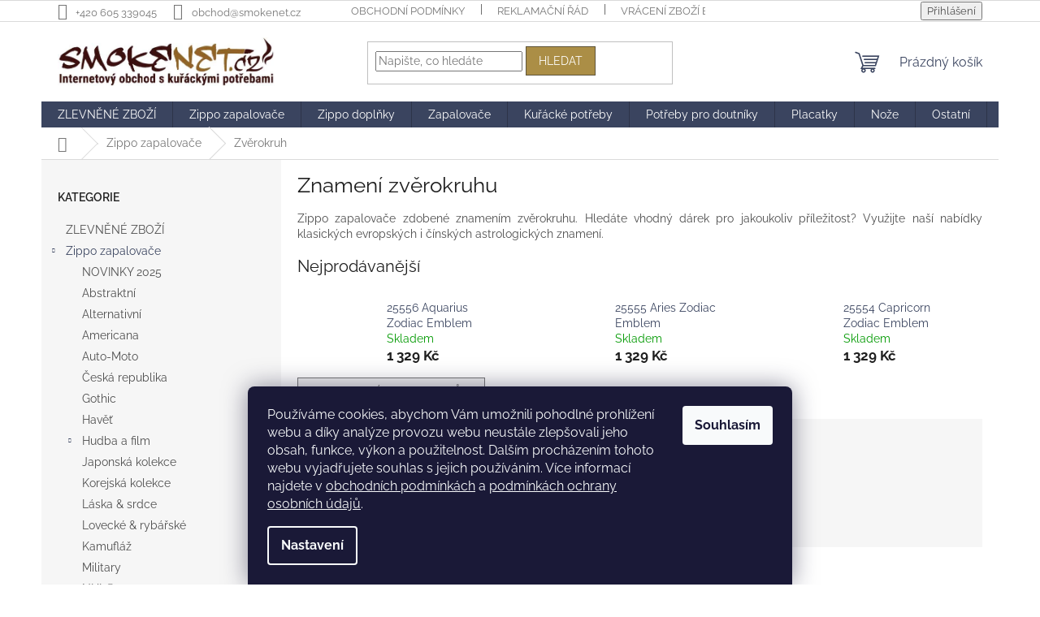

--- FILE ---
content_type: text/html; charset=utf-8
request_url: https://www.smokenet.cz/zippo-znameni-zverokruhu/
body_size: 23581
content:
<!doctype html><html lang="cs" dir="ltr" class="header-background-light external-fonts-loaded"><head><meta charset="utf-8" /><meta name="viewport" content="width=device-width,initial-scale=1" /><title>Znamení zvěrokruhu kolekce Zippo | smokenet.cz</title><link rel="preconnect" href="https://cdn.myshoptet.com" /><link rel="dns-prefetch" href="https://cdn.myshoptet.com" /><link rel="preload" href="https://cdn.myshoptet.com/prj/dist/master/cms/libs/jquery/jquery-1.11.3.min.js" as="script" /><link href="https://cdn.myshoptet.com/prj/dist/master/cms/templates/frontend_templates/shared/css/font-face/raleway.css" rel="stylesheet"><link href="https://cdn.myshoptet.com/prj/dist/master/shop/dist/font-shoptet-11.css.62c94c7785ff2cea73b2.css" rel="stylesheet"><script>
dataLayer = [];
dataLayer.push({'shoptet' : {
    "pageId": 778,
    "pageType": "category",
    "currency": "CZK",
    "currencyInfo": {
        "decimalSeparator": ",",
        "exchangeRate": 1,
        "priceDecimalPlaces": 2,
        "symbol": "K\u010d",
        "symbolLeft": 0,
        "thousandSeparator": " "
    },
    "language": "cs",
    "projectId": 144124,
    "category": {
        "guid": "c7c630e0-f881-11e6-b761-0cc47a6c92bc",
        "path": "Zippo zapalova\u010de | Znamen\u00ed zv\u011brokruhu",
        "parentCategoryGuid": "ab346284-f84a-11e6-b761-0cc47a6c92bc"
    },
    "cartInfo": {
        "id": null,
        "freeShipping": false,
        "freeShippingFrom": 2500,
        "leftToFreeGift": {
            "formattedPrice": "0 K\u010d",
            "priceLeft": 0
        },
        "freeGift": false,
        "leftToFreeShipping": {
            "priceLeft": 2500,
            "dependOnRegion": 0,
            "formattedPrice": "2 500 K\u010d"
        },
        "discountCoupon": [],
        "getNoBillingShippingPrice": {
            "withoutVat": 0,
            "vat": 0,
            "withVat": 0
        },
        "cartItems": [],
        "taxMode": "ORDINARY"
    },
    "cart": [],
    "customer": {
        "priceRatio": 1,
        "priceListId": 1,
        "groupId": null,
        "registered": false,
        "mainAccount": false
    }
}});
dataLayer.push({'cookie_consent' : {
    "marketing": "denied",
    "analytics": "denied"
}});
document.addEventListener('DOMContentLoaded', function() {
    shoptet.consent.onAccept(function(agreements) {
        if (agreements.length == 0) {
            return;
        }
        dataLayer.push({
            'cookie_consent' : {
                'marketing' : (agreements.includes(shoptet.config.cookiesConsentOptPersonalisation)
                    ? 'granted' : 'denied'),
                'analytics': (agreements.includes(shoptet.config.cookiesConsentOptAnalytics)
                    ? 'granted' : 'denied')
            },
            'event': 'cookie_consent'
        });
    });
});
</script>
<meta property="og:type" content="website"><meta property="og:site_name" content="smokenet.cz"><meta property="og:url" content="https://www.smokenet.cz/zippo-znameni-zverokruhu/"><meta property="og:title" content="Znamení zvěrokruhu kolekce Zippo | smokenet.cz"><meta name="author" content="smokenet.cz"><meta name="web_author" content="Shoptet.cz"><meta name="dcterms.rightsHolder" content="www.smokenet.cz"><meta name="robots" content="index,follow"><meta property="og:image" content="https://cdn.myshoptet.com/usr/www.smokenet.cz/user/logos/smokenet-logo_text_v2.jpg?t=1768602355"><meta property="og:description" content="Zippo zapalovače se zodiakálními motivy znamení zvěrokruhu. Projděte si všechna znamení klasického evropského i čínského zodiakálního systému ještě dnes!"><meta name="description" content="Zippo zapalovače se zodiakálními motivy znamení zvěrokruhu. Projděte si všechna znamení klasického evropského i čínského zodiakálního systému ještě dnes!"><style>:root {--color-primary: #3a445f;--color-primary-h: 224;--color-primary-s: 24%;--color-primary-l: 30%;--color-primary-hover: #7987AB;--color-primary-hover-h: 223;--color-primary-hover-s: 23%;--color-primary-hover-l: 57%;--color-secondary: #B80300;--color-secondary-h: 1;--color-secondary-s: 100%;--color-secondary-l: 36%;--color-secondary-hover: #6B0100;--color-secondary-hover-h: 1;--color-secondary-hover-s: 100%;--color-secondary-hover-l: 21%;--color-tertiary: #AB8E46;--color-tertiary-h: 43;--color-tertiary-s: 42%;--color-tertiary-l: 47%;--color-tertiary-hover: #5E543A;--color-tertiary-hover-h: 43;--color-tertiary-hover-s: 24%;--color-tertiary-hover-l: 30%;--color-header-background: #ffffff;--template-font: "Raleway";--template-headings-font: "Raleway";--header-background-url: url("[data-uri]");--cookies-notice-background: #1A1937;--cookies-notice-color: #F8FAFB;--cookies-notice-button-hover: #f5f5f5;--cookies-notice-link-hover: #27263f;--templates-update-management-preview-mode-content: "Náhled aktualizací šablony je aktivní pro váš prohlížeč."}</style>
    
    <link href="https://cdn.myshoptet.com/prj/dist/master/shop/dist/main-11.less.fcb4a42d7bd8a71b7ee2.css" rel="stylesheet" />
                <link href="https://cdn.myshoptet.com/prj/dist/master/shop/dist/mobile-header-v1-11.less.1ee105d41b5f713c21aa.css" rel="stylesheet" />
    
    <script>var shoptet = shoptet || {};</script>
    <script src="https://cdn.myshoptet.com/prj/dist/master/shop/dist/main-3g-header.js.05f199e7fd2450312de2.js"></script>
<!-- User include --><!-- project html code header -->
<link rel="apple-touch-icon" sizes="180x180" href="/user/documents/ficon/apple-touch-icon.png">
<link rel="icon" type="image/png" sizes="32x32" href="/user/documents/ficon/favicon-32x32.png">
<link rel="icon" type="image/png" sizes="16x16" href="/user/documents/ficon/favicon-16x16.png">
<link rel="manifest" href="/user/documents/ficon/manifest.json">
<link rel="mask-icon" href="/user/documents/ficon/safari-pinned-tab.svg" color="#3b1311">
<link rel="shortcut icon" href="/user/documents/ficon/favicon.ico">
<meta name="msapplication-config" content="/user/documents/ficon/browserconfig.xml">
<meta name="theme-color" content="#ff0000">
<!-- /User include --><link rel="canonical" href="https://www.smokenet.cz/zippo-znameni-zverokruhu/" />    <!-- Global site tag (gtag.js) - Google Analytics -->
    <script async src="https://www.googletagmanager.com/gtag/js?id=G-PDFPLKTP8P"></script>
    <script>
        
        window.dataLayer = window.dataLayer || [];
        function gtag(){dataLayer.push(arguments);}
        

                    console.debug('default consent data');

            gtag('consent', 'default', {"ad_storage":"denied","analytics_storage":"denied","ad_user_data":"denied","ad_personalization":"denied","wait_for_update":500});
            dataLayer.push({
                'event': 'default_consent'
            });
        
        gtag('js', new Date());

                gtag('config', 'UA-11585720-1', { 'groups': "UA" });
        
                gtag('config', 'G-PDFPLKTP8P', {"groups":"GA4","send_page_view":false,"content_group":"category","currency":"CZK","page_language":"cs"});
        
                gtag('config', 'AW-1026456626', {"allow_enhanced_conversions":true});
        
        
        
        
        
                    gtag('event', 'page_view', {"send_to":"GA4","page_language":"cs","content_group":"category","currency":"CZK"});
        
        
        
        
        
        
        
        
        
        
        
        
        
        document.addEventListener('DOMContentLoaded', function() {
            if (typeof shoptet.tracking !== 'undefined') {
                for (var id in shoptet.tracking.bannersList) {
                    gtag('event', 'view_promotion', {
                        "send_to": "UA",
                        "promotions": [
                            {
                                "id": shoptet.tracking.bannersList[id].id,
                                "name": shoptet.tracking.bannersList[id].name,
                                "position": shoptet.tracking.bannersList[id].position
                            }
                        ]
                    });
                }
            }

            shoptet.consent.onAccept(function(agreements) {
                if (agreements.length !== 0) {
                    console.debug('gtag consent accept');
                    var gtagConsentPayload =  {
                        'ad_storage': agreements.includes(shoptet.config.cookiesConsentOptPersonalisation)
                            ? 'granted' : 'denied',
                        'analytics_storage': agreements.includes(shoptet.config.cookiesConsentOptAnalytics)
                            ? 'granted' : 'denied',
                                                                                                'ad_user_data': agreements.includes(shoptet.config.cookiesConsentOptPersonalisation)
                            ? 'granted' : 'denied',
                        'ad_personalization': agreements.includes(shoptet.config.cookiesConsentOptPersonalisation)
                            ? 'granted' : 'denied',
                        };
                    console.debug('update consent data', gtagConsentPayload);
                    gtag('consent', 'update', gtagConsentPayload);
                    dataLayer.push(
                        { 'event': 'update_consent' }
                    );
                }
            });
        });
    </script>
</head><body class="desktop id-778 in-zippo-znameni-zverokruhu template-11 type-category multiple-columns-body columns-mobile-2 columns-3 ums_forms_redesign--off ums_a11y_category_page--on ums_discussion_rating_forms--off ums_flags_display_unification--on ums_a11y_login--on mobile-header-version-1"><noscript>
    <style>
        #header {
            padding-top: 0;
            position: relative !important;
            top: 0;
        }
        .header-navigation {
            position: relative !important;
        }
        .overall-wrapper {
            margin: 0 !important;
        }
        body:not(.ready) {
            visibility: visible !important;
        }
    </style>
    <div class="no-javascript">
        <div class="no-javascript__title">Musíte změnit nastavení vašeho prohlížeče</div>
        <div class="no-javascript__text">Podívejte se na: <a href="https://www.google.com/support/bin/answer.py?answer=23852">Jak povolit JavaScript ve vašem prohlížeči</a>.</div>
        <div class="no-javascript__text">Pokud používáte software na blokování reklam, může být nutné povolit JavaScript z této stránky.</div>
        <div class="no-javascript__text">Děkujeme.</div>
    </div>
</noscript>

        <div id="fb-root"></div>
        <script>
            window.fbAsyncInit = function() {
                FB.init({
//                    appId            : 'your-app-id',
                    autoLogAppEvents : true,
                    xfbml            : true,
                    version          : 'v19.0'
                });
            };
        </script>
        <script async defer crossorigin="anonymous" src="https://connect.facebook.net/cs_CZ/sdk.js"></script>    <div class="siteCookies siteCookies--bottom siteCookies--dark js-siteCookies" role="dialog" data-testid="cookiesPopup" data-nosnippet>
        <div class="siteCookies__form">
            <div class="siteCookies__content">
                <div class="siteCookies__text">
                    <span>Používáme cookies, abychom Vám umožnili pohodlné prohlížení webu a díky analýze provozu webu neustále zlepšovali jeho obsah, funkce, výkon a použitelnost.</span> Dalším procházením tohoto webu vyjadřujete souhlas s jejich používáním. Více informací najdete v <a href="/obchodni-podminky/">obchodních podmínkách</a> a <a href="/podminky-ochrany-osobnich-udaju/">podmínkách ochrany osobních údajů</a>.
                </div>
                <p class="siteCookies__links">
                    <button class="siteCookies__link js-cookies-settings" aria-label="Nastavení cookies" data-testid="cookiesSettings">Nastavení</button>
                </p>
            </div>
            <div class="siteCookies__buttonWrap">
                                <button class="siteCookies__button js-cookiesConsentSubmit" value="all" aria-label="Přijmout cookies" data-testid="buttonCookiesAccept">Souhlasím</button>
            </div>
        </div>
        <script>
            document.addEventListener("DOMContentLoaded", () => {
                const siteCookies = document.querySelector('.js-siteCookies');
                document.addEventListener("scroll", shoptet.common.throttle(() => {
                    const st = document.documentElement.scrollTop;
                    if (st > 1) {
                        siteCookies.classList.add('siteCookies--scrolled');
                    } else {
                        siteCookies.classList.remove('siteCookies--scrolled');
                    }
                }, 100));
            });
        </script>
    </div>
<a href="#content" class="skip-link sr-only">Přejít na obsah</a><div class="overall-wrapper"><div class="user-action"><div class="container">
    <div class="user-action-in">
                    <div id="login" class="user-action-login popup-widget login-widget" role="dialog" aria-labelledby="loginHeading">
        <div class="popup-widget-inner">
                            <h2 id="loginHeading">Přihlášení k vašemu účtu</h2><div id="customerLogin"><form action="/action/Customer/Login/" method="post" id="formLoginIncluded" class="csrf-enabled formLogin" data-testid="formLogin"><input type="hidden" name="referer" value="" /><div class="form-group"><div class="input-wrapper email js-validated-element-wrapper no-label"><input type="email" name="email" class="form-control" autofocus placeholder="E-mailová adresa (např. jan@novak.cz)" data-testid="inputEmail" autocomplete="email" required /></div></div><div class="form-group"><div class="input-wrapper password js-validated-element-wrapper no-label"><input type="password" name="password" class="form-control" placeholder="Heslo" data-testid="inputPassword" autocomplete="current-password" required /><span class="no-display">Nemůžete vyplnit toto pole</span><input type="text" name="surname" value="" class="no-display" /></div></div><div class="form-group"><div class="login-wrapper"><button type="submit" class="btn btn-secondary btn-text btn-login" data-testid="buttonSubmit">Přihlásit se</button><div class="password-helper"><a href="/registrace/" data-testid="signup" rel="nofollow">Nová registrace</a><a href="/klient/zapomenute-heslo/" rel="nofollow">Zapomenuté heslo</a></div></div></div><div class="social-login-buttons"><div class="social-login-buttons-divider"><span>nebo</span></div><div class="form-group"><a href="/action/Social/login/?provider=Google" class="login-btn google" rel="nofollow"><span class="login-google-icon"></span><strong>Přihlásit se přes Google</strong></a></div><div class="form-group"><a href="/action/Social/login/?provider=Seznam" class="login-btn seznam" rel="nofollow"><span class="login-seznam-icon"></span><strong>Přihlásit se přes Seznam</strong></a></div></div></form>
</div>                    </div>
    </div>

                            <div id="cart-widget" class="user-action-cart popup-widget cart-widget loader-wrapper" data-testid="popupCartWidget" role="dialog" aria-hidden="true">
    <div class="popup-widget-inner cart-widget-inner place-cart-here">
        <div class="loader-overlay">
            <div class="loader"></div>
        </div>
    </div>

    <div class="cart-widget-button">
        <a href="/kosik/" class="btn btn-conversion" id="continue-order-button" rel="nofollow" data-testid="buttonNextStep">Pokračovat do košíku</a>
    </div>
</div>
            </div>
</div>
</div><div class="top-navigation-bar" data-testid="topNavigationBar">

    <div class="container">

        <div class="top-navigation-contacts">
            <strong>Zákaznická podpora:</strong><a href="tel:+420605339045" class="project-phone" aria-label="Zavolat na +420605339045" data-testid="contactboxPhone"><span>+420 605 339045</span></a><a href="mailto:obchod@smokenet.cz" class="project-email" data-testid="contactboxEmail"><span>obchod@smokenet.cz</span></a>        </div>

                            <div class="top-navigation-menu">
                <div class="top-navigation-menu-trigger"></div>
                <ul class="top-navigation-bar-menu">
                                            <li class="top-navigation-menu-item-39">
                            <a href="/obchodni-podminky/">Obchodní podmínky</a>
                        </li>
                                            <li class="top-navigation-menu-item-918">
                            <a href="/reklamacni-rad/">Reklamační řád</a>
                        </li>
                                            <li class="top-navigation-menu-item-920">
                            <a href="/vraceni-zbozi-bez-udani-duvodu/">Vrácení zboží bez udání důvodu</a>
                        </li>
                                            <li class="top-navigation-menu-item-1167">
                            <a href="/podminky-ochrany-osobnich-udaju/">Podmínky ochrany osobních údajů</a>
                        </li>
                                            <li class="top-navigation-menu-item-1005">
                            <a href="/dorucovani-a-postovne/">Doručování a poštovné</a>
                        </li>
                                            <li class="top-navigation-menu-item-927">
                            <a href="/rady-a-navody/">Rady a návody</a>
                        </li>
                                            <li class="top-navigation-menu-item-1116">
                            <a href="/zippo-blog/">Blog o Zippo zapalovačích</a>
                        </li>
                                    </ul>
                <ul class="top-navigation-bar-menu-helper"></ul>
            </div>
        
        <div class="top-navigation-tools">
            <div class="responsive-tools">
                <a href="#" class="toggle-window" data-target="search" aria-label="Hledat" data-testid="linkSearchIcon"></a>
                                                            <a href="#" class="toggle-window" data-target="login"></a>
                                                    <a href="#" class="toggle-window" data-target="navigation" aria-label="Menu" data-testid="hamburgerMenu"></a>
            </div>
                        <button class="top-nav-button top-nav-button-login toggle-window" type="button" data-target="login" aria-haspopup="dialog" aria-controls="login" aria-expanded="false" data-testid="signin"><span>Přihlášení</span></button>        </div>

    </div>

</div>
<header id="header"><div class="container navigation-wrapper">
    <div class="header-top">
        <div class="site-name-wrapper">
            <div class="site-name"><a href="/" data-testid="linkWebsiteLogo"><img src="https://cdn.myshoptet.com/usr/www.smokenet.cz/user/logos/smokenet-logo_text_v2.jpg" alt="smokenet.cz" fetchpriority="low" /></a></div>        </div>
        <div class="search" itemscope itemtype="https://schema.org/WebSite">
            <meta itemprop="headline" content="Znamení zvěrokruhu"/><meta itemprop="url" content="https://www.smokenet.cz"/><meta itemprop="text" content="Zippo zapalovače se zodiakálními motivy znamení zvěrokruhu. Projděte si všechna znamení klasického evropského i čínského zodiakálního systému ještě dnes!"/>            <form action="/action/ProductSearch/prepareString/" method="post"
    id="formSearchForm" class="search-form compact-form js-search-main"
    itemprop="potentialAction" itemscope itemtype="https://schema.org/SearchAction" data-testid="searchForm">
    <fieldset>
        <meta itemprop="target"
            content="https://www.smokenet.cz/vyhledavani/?string={string}"/>
        <input type="hidden" name="language" value="cs"/>
        
            
<input
    type="search"
    name="string"
        class="query-input form-control search-input js-search-input"
    placeholder="Napište, co hledáte"
    autocomplete="off"
    required
    itemprop="query-input"
    aria-label="Vyhledávání"
    data-testid="searchInput"
>
            <button type="submit" class="btn btn-default" data-testid="searchBtn">Hledat</button>
        
    </fieldset>
</form>
        </div>
        <div class="navigation-buttons">
                
    <a href="/kosik/" class="btn btn-icon toggle-window cart-count" data-target="cart" data-hover="true" data-redirect="true" data-testid="headerCart" rel="nofollow" aria-haspopup="dialog" aria-expanded="false" aria-controls="cart-widget">
        
                <span class="sr-only">Nákupní košík</span>
        
            <span class="cart-price visible-lg-inline-block" data-testid="headerCartPrice">
                                    Prázdný košík                            </span>
        
    
            </a>
        </div>
    </div>
    <nav id="navigation" aria-label="Hlavní menu" data-collapsible="true"><div class="navigation-in menu"><ul class="menu-level-1" role="menubar" data-testid="headerMenuItems"><li class="menu-item-1325" role="none"><a href="/zlevnene-zbozi/" data-testid="headerMenuItem" role="menuitem" aria-expanded="false"><b>ZLEVNĚNÉ ZBOŽÍ</b></a></li>
<li class="menu-item-685" role="none"><a href="/zippo-zapalovace/" data-testid="headerMenuItem" role="menuitem" aria-expanded="false"><b>Zippo zapalovače</b></a></li>
<li class="menu-item-1128" role="none"><a href="/zippo-doplnky/" data-testid="headerMenuItem" role="menuitem" aria-expanded="false"><b>Zippo doplňky</b></a></li>
<li class="menu-item-688" role="none"><a href="/zapalovace/" data-testid="headerMenuItem" role="menuitem" aria-expanded="false"><b>Zapalovače</b></a></li>
<li class="menu-item-691" role="none"><a href="/kuracke-potreby/" data-testid="headerMenuItem" role="menuitem" aria-expanded="false"><b>Kuřácké potřeby</b></a></li>
<li class="menu-item-694" role="none"><a href="/potreby-pro-doutniky/" data-testid="headerMenuItem" role="menuitem" aria-expanded="false"><b>Potřeby pro doutníky</b></a></li>
<li class="menu-item-856" role="none"><a href="/kapesni-lahve-placatky/" data-testid="headerMenuItem" role="menuitem" aria-expanded="false"><b>Placatky</b></a></li>
<li class="menu-item-1011" role="none"><a href="/noze/" data-testid="headerMenuItem" role="menuitem" aria-expanded="false"><b>Nože</b></a></li>
<li class="menu-item-847" role="none"><a href="/ostatni/" data-testid="headerMenuItem" role="menuitem" aria-expanded="false"><b>Ostatní</b></a></li>
<li class="menu-item-39" role="none"><a href="/obchodni-podminky/" data-testid="headerMenuItem" role="menuitem" aria-expanded="false"><b>Obchodní podmínky</b></a></li>
<li class="menu-item--6" role="none"><a href="/napiste-nam/" data-testid="headerMenuItem" role="menuitem" aria-expanded="false"><b>Napište nám</b></a></li>
<li class="menu-item-29" role="none"><a href="/provozovatel-a-kontakty/" data-testid="headerMenuItem" role="menuitem" aria-expanded="false"><b>Provozovatel a kontakty</b></a></li>
<li class="menu-item-918" role="none"><a href="/reklamacni-rad/" data-testid="headerMenuItem" role="menuitem" aria-expanded="false"><b>Reklamační řád</b></a></li>
<li class="menu-item-927" role="none"><a href="/rady-a-navody/" data-testid="headerMenuItem" role="menuitem" aria-expanded="false"><b>Rady a návody</b></a></li>
<li class="menu-item-1116" role="none"><a href="/zippo-blog/" data-testid="headerMenuItem" role="menuitem" aria-expanded="false"><b>Blog o Zippo zapalovačích</b></a></li>
<li class="ext" id="nav-manufacturers" role="none"><a href="https://www.smokenet.cz/znacka/" data-testid="brandsText" role="menuitem"><b>Značky</b><span class="submenu-arrow"></span></a><ul class="menu-level-2 expanded" role="menu"><li role="none"><a href="/w-r-case/" data-testid="brandName" role="menuitem"><span>W.R. Case</span></a></li><li role="none"><a href="/zippo-manufacturing-company/" data-testid="brandName" role="menuitem"><span>Zippo</span></a></li></ul>
</li></ul>
    <ul class="navigationActions" role="menu">
                            <li role="none">
                                    <a href="/login/?backTo=%2Fzippo-znameni-zverokruhu%2F" rel="nofollow" data-testid="signin" role="menuitem"><span>Přihlášení</span></a>
                            </li>
                        </ul>
</div><span class="navigation-close"></span></nav><div class="menu-helper" data-testid="hamburgerMenu"><span>Více</span></div>
</div></header><!-- / header -->


                    <div class="container breadcrumbs-wrapper">
            <div class="breadcrumbs navigation-home-icon-wrapper" itemscope itemtype="https://schema.org/BreadcrumbList">
                                                                            <span id="navigation-first" data-basetitle="smokenet.cz" itemprop="itemListElement" itemscope itemtype="https://schema.org/ListItem">
                <a href="/" itemprop="item" class="navigation-home-icon"><span class="sr-only" itemprop="name">Domů</span></a>
                <span class="navigation-bullet">/</span>
                <meta itemprop="position" content="1" />
            </span>
                                <span id="navigation-1" itemprop="itemListElement" itemscope itemtype="https://schema.org/ListItem">
                <a href="/zippo-zapalovace/" itemprop="item" data-testid="breadcrumbsSecondLevel"><span itemprop="name">Zippo zapalovače</span></a>
                <span class="navigation-bullet">/</span>
                <meta itemprop="position" content="2" />
            </span>
                                            <span id="navigation-2" itemprop="itemListElement" itemscope itemtype="https://schema.org/ListItem" data-testid="breadcrumbsLastLevel">
                <meta itemprop="item" content="https://www.smokenet.cz/zippo-znameni-zverokruhu/" />
                <meta itemprop="position" content="3" />
                <span itemprop="name" data-title="Znamení zvěrokruhu">Zvěrokruh</span>
            </span>
            </div>
        </div>
    
<div id="content-wrapper" class="container content-wrapper">
    
    <div class="content-wrapper-in">
                                                <aside class="sidebar sidebar-left"  data-testid="sidebarMenu">
                                                                                                <div class="sidebar-inner">
                                                                                                        <div class="box box-bg-variant box-categories">    <div class="skip-link__wrapper">
        <span id="categories-start" class="skip-link__target js-skip-link__target sr-only" tabindex="-1">&nbsp;</span>
        <a href="#categories-end" class="skip-link skip-link--start sr-only js-skip-link--start">Přeskočit kategorie</a>
    </div>

<h4>Kategorie</h4>


<div id="categories"><div class="categories cat-01 expanded" id="cat-1325"><div class="topic"><a href="/zlevnene-zbozi/">ZLEVNĚNÉ ZBOŽÍ<span class="cat-trigger">&nbsp;</span></a></div></div><div class="categories cat-02 expandable active expanded" id="cat-685"><div class="topic child-active"><a href="/zippo-zapalovace/">Zippo zapalovače<span class="cat-trigger">&nbsp;</span></a></div>

                    <ul class=" active expanded">
                                        <li >
                <a href="/zapalovace-zippo-novinky-2025/">
                    NOVINKY 2025
                                    </a>
                                                                </li>
                                <li >
                <a href="/zapalovace-zippo-abstract/">
                    Abstraktní
                                    </a>
                                                                </li>
                                <li >
                <a href="/zapalovace-zippo-kolekce-alternativni/">
                    Alternativní
                                    </a>
                                                                </li>
                                <li >
                <a href="/zapalovace-zippo-americana/">
                    Americana
                                    </a>
                                                                </li>
                                <li >
                <a href="/zapalovace-zippo-auto-moto/">
                    Auto-Moto
                                    </a>
                                                                </li>
                                <li >
                <a href="/zippo-ceska-republika/">
                    Česká republika
                                    </a>
                                                                </li>
                                <li >
                <a href="/zippo-gothic/">
                    Gothic
                                    </a>
                                                                </li>
                                <li >
                <a href="/zippo-havet/">
                    Havěť
                                    </a>
                                                                </li>
                                <li class="
                                 expandable                                 external">
                <a href="/zippo-hudba-a-film/">
                    Hudba a film
                    <span class="cat-trigger">&nbsp;</span>                </a>
                                                            

    
                                                </li>
                                <li >
                <a href="/zippo-japonska-kolekce/">
                    Japonská kolekce
                                    </a>
                                                                </li>
                                <li >
                <a href="/zippo-korejska-kolekce/">
                    Korejská kolekce
                                    </a>
                                                                </li>
                                <li >
                <a href="/zippo-laska-srdce/">
                    Láska &amp; srdce
                                    </a>
                                                                </li>
                                <li >
                <a href="/zippo-lovecke-rybarske/">
                    Lovecké &amp; rybářské
                                    </a>
                                                                </li>
                                <li >
                <a href="/zippo-kamuflaz/">
                    Kamufláž
                                    </a>
                                                                </li>
                                <li >
                <a href="/zippo-military/">
                    Military
                                    </a>
                                                                </li>
                                <li >
                <a href="/zippo-nhl/">
                    NHL®
                                    </a>
                                                                </li>
                                <li >
                <a href="/zippo-ostatni/">
                    Ostatní
                                    </a>
                                                                </li>
                                <li class="
                                 expandable                                 external">
                <a href="/zippo-popularni-znacky/">
                    Populární značky
                    <span class="cat-trigger">&nbsp;</span>                </a>
                                                            

    
                                                </li>
                                <li >
                <a href="/zippo-sexy/">
                    Sexy
                                    </a>
                                                                </li>
                                <li >
                <a href="/zippo-slovensko/">
                    Slovensko
                                    </a>
                                                                </li>
                                <li >
                <a href="/zippo-sport/">
                    Sport
                                    </a>
                                                                </li>
                                <li >
                <a href="/zippo-stesti-gambling/">
                    Štěstí - Gambling
                                    </a>
                                                                </li>
                                <li >
                <a href="/zippo-symboly-a-heraldika/">
                    Symboly a heraldika
                                    </a>
                                                                </li>
                                <li >
                <a href="/zippo-venetian/">
                    Venetian®
                                    </a>
                                                                </li>
                                <li >
                <a href="/zippo-woodchuck-usa/">
                    Woodchuck USA
                                    </a>
                                                                </li>
                                <li >
                <a href="/zippo-zakladni-modely/">
                    Základní modely
                                    </a>
                                                                </li>
                                <li >
                <a href="/zippo-kolekce/">
                    Zippo kolekce
                                    </a>
                                                                </li>
                                <li class="
                active                                                 ">
                <a href="/zippo-znameni-zverokruhu/">
                    Zvěrokruh
                                    </a>
                                                                </li>
                </ul>
    </div><div class="categories cat-01 expandable expanded" id="cat-1128"><div class="topic"><a href="/zippo-doplnky/">Zippo doplňky<span class="cat-trigger">&nbsp;</span></a></div>

                    <ul class=" expanded">
                                        <li >
                <a href="/zippo-spotrebni-material/">
                    Palivo a spotřební materiál
                                    </a>
                                                                </li>
                                <li class="
                                 expandable                                 external">
                <a href="/zippo-ohrivac-rukou/">
                    Zippo ohřívače rukou
                    <span class="cat-trigger">&nbsp;</span>                </a>
                                                            

    
                                                </li>
                                <li >
                <a href="/zippo-inserty/">
                    Zippo Inserty
                                    </a>
                                                                </li>
                                <li >
                <a href="/zippo-pouzdra-na-zapalovac/">
                    Pouzdra na zapalovač
                                    </a>
                                                                </li>
                                <li class="
                                 expandable                 expanded                ">
                <a href="/originalni-zippo-bryle/">
                    Zippo brýle
                    <span class="cat-trigger">&nbsp;</span>                </a>
                                                            

                    <ul class=" expanded">
                                        <li >
                <a href="/zippo-bryle-na-cteni/">
                    Brýle na čtení
                                    </a>
                                                                </li>
                                <li >
                <a href="/zippo-slunecni-bryle/">
                    Sluneční brýle
                                    </a>
                                                                </li>
                                <li >
                <a href="/zippo-bryle-s-filtrem-modreho-svetla/">
                    Brýle s filtrem modrého světla
                                    </a>
                                                                </li>
                                <li >
                <a href="/doplnky-k-brylim/">
                    Doplňky k brýlím
                                    </a>
                                                                </li>
                </ul>
    
                                                </li>
                                <li >
                <a href="/zippo-darkove-kazety/">
                    Dárkové kazety
                                    </a>
                                                                </li>
                                <li >
                <a href="/sberatelske-potreby-zippo/">
                    Sběratelské potřeby
                                    </a>
                                                                </li>
                                <li >
                <a href="/zippo-kozena-konfekce/">
                    Zippo kožená konfekce
                                    </a>
                                                                </li>
                                <li >
                <a href="/zippo-svicky/">
                    Zippo svíčky
                                    </a>
                                                                </li>
                                <li >
                <a href="/zippo-sperky/">
                    Zippo šperky
                                    </a>
                                                                </li>
                                <li >
                <a href="/domacnostni-zippo-zapalovace/">
                    Domácnostní Zippo zapalovače
                                    </a>
                                                                </li>
                                <li >
                <a href="/zippo-noze/">
                    Zippo nože
                                    </a>
                                                                </li>
                                <li >
                <a href="/zippo-podpalovace-naradi/">
                    Podpalovače a nářadí
                                    </a>
                                                                </li>
                </ul>
    </div><div class="categories cat-02 expandable expanded" id="cat-688"><div class="topic"><a href="/zapalovace/">Zapalovače<span class="cat-trigger">&nbsp;</span></a></div>

                    <ul class=" expanded">
                                        <li >
                <a href="/kapesni-zapalovace/">
                    Kapesní zapalovače
                                    </a>
                                                                </li>
                                <li >
                <a href="/domacnostni-zapalovace-2/">
                    Domácnostní
                                    </a>
                                                                </li>
                                <li >
                <a href="/stolni-zapalovace/">
                    Stolní zapalovače
                                    </a>
                                                                </li>
                                <li >
                <a href="/domacnostni-zapalovace/">
                    Domácnostní zapalovače
                                    </a>
                                                                </li>
                                <li >
                <a href="/dymkove-zapalovace/">
                    Dýmkové zapalovače
                                    </a>
                                                                </li>
                                <li >
                <a href="/usb-zapalovace/">
                    USB zapalovače
                                    </a>
                                                                </li>
                </ul>
    </div><div class="categories cat-01 expandable expanded" id="cat-691"><div class="topic"><a href="/kuracke-potreby/">Kuřácké potřeby<span class="cat-trigger">&nbsp;</span></a></div>

                    <ul class=" expanded">
                                        <li >
                <a href="/tabaterky-pouzdra-na-cigarety-/">
                    Pouzdra na cigarety
                                    </a>
                                                                </li>
                                <li >
                <a href="/popelniky/">
                    Popelníky
                                    </a>
                                                                </li>
                                <li >
                <a href="/obaly-na-cigarety/">
                    Obaly na cigarety
                                    </a>
                                                                </li>
                                <li >
                <a href="/pouzdra-na-tabak/">
                    Pouzdra na tabák
                                    </a>
                                                                </li>
                                <li >
                <a href="/balicky-cigaret/">
                    Baličky cigaret
                                    </a>
                                                                </li>
                                <li >
                <a href="/cigaretove-minifiltry/">
                    Cigaretové minifiltry
                                    </a>
                                                                </li>
                </ul>
    </div><div class="categories cat-02 expandable expanded" id="cat-694"><div class="topic"><a href="/potreby-pro-doutniky/">Potřeby pro doutníky<span class="cat-trigger">&nbsp;</span></a></div>

                    <ul class=" expanded">
                                        <li >
                <a href="/zapalovace-na-doutniky/">
                    Zapalovače na doutníky
                                    </a>
                                                                </li>
                                <li >
                <a href="/humidory/">
                    Humidory
                                    </a>
                                                                </li>
                                <li class="
                                 expandable                 expanded                ">
                <a href="/orezavace-doutniku/">
                    Ořezávače doutníků
                    <span class="cat-trigger">&nbsp;</span>                </a>
                                                            

                    <ul class=" expanded">
                                        <li >
                <a href="/stolni-strihace-doutniku/">
                    Stolní střihače doutníků
                                    </a>
                                                                </li>
                                <li >
                <a href="/vystipovace-doutniku/">
                    Vyštipovače
                                    </a>
                                                                </li>
                                <li >
                <a href="/nuzky-na-doutniky/">
                    Nůžky na doutníky
                                    </a>
                                                                </li>
                </ul>
    
                                                </li>
                                <li >
                <a href="/popelniky-na-doutniky/">
                    Popelníky na doutníky
                                    </a>
                                                                </li>
                                <li >
                <a href="/pouzdra-na-doutniky/">
                    Pouzdra na doutníky
                                    </a>
                                                                </li>
                </ul>
    </div><div class="categories cat-01 expanded" id="cat-856"><div class="topic"><a href="/kapesni-lahve-placatky/">Placatky<span class="cat-trigger">&nbsp;</span></a></div></div><div class="categories cat-02 expandable expanded" id="cat-1011"><div class="topic"><a href="/noze/">Nože<span class="cat-trigger">&nbsp;</span></a></div>

                    <ul class=" expanded">
                                        <li >
                <a href="/kapesni-noze/">
                    Kapesní nože
                                    </a>
                                                                </li>
                                <li >
                <a href="/multifunkcni-noze/">
                    Multifunkční nože
                                    </a>
                                                                </li>
                                <li >
                <a href="/noze-s-pevnou-cepeli/">
                    Nože s pevnou čepelí
                                    </a>
                                                                </li>
                                <li >
                <a href="/doplnky-k-nozum/">
                    Doplňky k nožům
                                    </a>
                                                                </li>
                                <li >
                <a href="/kuchynske-noze/">
                    Kuchyňské nože
                                    </a>
                                                                </li>
                </ul>
    </div><div class="categories cat-01 expandable expanded" id="cat-847"><div class="topic"><a href="/ostatni/">Ostatní<span class="cat-trigger">&nbsp;</span></a></div>

                    <ul class=" expanded">
                                        <li >
                <a href="/zapalky/">
                    Zápalky
                                    </a>
                                                                </li>
                                <li >
                <a href="/podpalovace/">
                    Podpalovače
                                    </a>
                                                                </li>
                                <li >
                <a href="/doplnky-k-zapalovacum/">
                    Doplňky k zapalovačům
                                    </a>
                                                                </li>
                </ul>
    </div>                <div class="categories cat-02 expandable expanded" id="cat-manufacturers" data-testid="brandsList">
            
            <div class="topic"><a href="https://www.smokenet.cz/znacka/" data-testid="brandsText">Značky</a></div>
            <ul class="menu-level-2 expanded" role="menu"><li role="none"><a href="/w-r-case/" data-testid="brandName" role="menuitem"><span>W.R. Case</span></a></li><li role="none"><a href="/zippo-manufacturing-company/" data-testid="brandName" role="menuitem"><span>Zippo</span></a></li></ul>
        </div>
    </div>

    <div class="skip-link__wrapper">
        <a href="#categories-start" class="skip-link skip-link--end sr-only js-skip-link--end" tabindex="-1" hidden>Přeskočit kategorie</a>
        <span id="categories-end" class="skip-link__target js-skip-link__target sr-only" tabindex="-1">&nbsp;</span>
    </div>
</div>
                                                                                                            <div class="box box-bg-default box-sm box-onlinePayments"><h4><span>Přijímáme online platby</span></h4>
<p class="text-center">
    <img src="data:image/svg+xml,%3Csvg%20width%3D%22148%22%20height%3D%2234%22%20xmlns%3D%22http%3A%2F%2Fwww.w3.org%2F2000%2Fsvg%22%3E%3C%2Fsvg%3E" alt="Loga kreditních karet" width="148" height="34"  data-src="https://cdn.myshoptet.com/prj/dist/master/cms/img/common/payment_logos/payments.png" fetchpriority="low" />
</p>
</div>
                                                                                                            <div class="box box-bg-variant box-sm box-topProducts">        <div class="top-products-wrapper js-top10" >
        <h4><span>Top 10 produktů</span></h4>
        <ol class="top-products">
                            <li class="display-image">
                                            <a href="/10009-zippo-benzin-do-zapalovacu-125ml/" class="top-products-image">
                            <img src="data:image/svg+xml,%3Csvg%20width%3D%22100%22%20height%3D%22100%22%20xmlns%3D%22http%3A%2F%2Fwww.w3.org%2F2000%2Fsvg%22%3E%3C%2Fsvg%3E" alt="10009 Zippo benzín do zapalovačů 125ml" width="100" height="100"  data-src="https://cdn.myshoptet.com/usr/www.smokenet.cz/user/shop/related/355_10009-zippo-benzin-do-zapalovacu-125ml.jpg?635939de" fetchpriority="low" />
                        </a>
                                        <a href="/10009-zippo-benzin-do-zapalovacu-125ml/" class="top-products-content">
                        <span class="top-products-name">  10009 Zippo benzín do zapalovačů 125ml</span>
                        
                                                        <strong>
                                75 Kč
                                    
    
                            </strong>
                                                    
                    </a>
                </li>
                            <li class="display-image">
                                            <a href="/16003-kaminky-do-zippo-zapalovacu-6ks/" class="top-products-image">
                            <img src="data:image/svg+xml,%3Csvg%20width%3D%22100%22%20height%3D%22100%22%20xmlns%3D%22http%3A%2F%2Fwww.w3.org%2F2000%2Fsvg%22%3E%3C%2Fsvg%3E" alt="16003 Zippo kamínky do zapalovačů" width="100" height="100"  data-src="https://cdn.myshoptet.com/usr/www.smokenet.cz/user/shop/related/364_16003-zippo-kaminky-do-zapalovacu.jpg?66a3a701" fetchpriority="low" />
                        </a>
                                        <a href="/16003-kaminky-do-zippo-zapalovacu-6ks/" class="top-products-content">
                        <span class="top-products-name">  16003 Kamínky do Zippo zapalovačů 6ks</span>
                        
                                                        <strong>
                                43 Kč
                                    
    
                            </strong>
                                                    
                    </a>
                </li>
                            <li class="display-image">
                                            <a href="/zapalovac-zippo-23073-street-brass-48267/" class="top-products-image">
                            <img src="data:image/svg+xml,%3Csvg%20width%3D%22100%22%20height%3D%22100%22%20xmlns%3D%22http%3A%2F%2Fwww.w3.org%2F2000%2Fsvg%22%3E%3C%2Fsvg%3E" alt="Zapalovač Zippo 23073 Street Brass" width="100" height="100"  data-src="https://cdn.myshoptet.com/usr/www.smokenet.cz/user/shop/related/12920_zapalovac-zippo-23073-street-brass.jpg?644252d2" fetchpriority="low" />
                        </a>
                                        <a href="/zapalovac-zippo-23073-street-brass-48267/" class="top-products-content">
                        <span class="top-products-name">  23073 Street Brass</span>
                        
                                                        <strong>
                                559 Kč
                                    
    
                            </strong>
                                                    
                    </a>
                </li>
                            <li class="display-image">
                                            <a href="/16004-zippo-knoty-do-zapalovacu/" class="top-products-image">
                            <img src="data:image/svg+xml,%3Csvg%20width%3D%22100%22%20height%3D%22100%22%20xmlns%3D%22http%3A%2F%2Fwww.w3.org%2F2000%2Fsvg%22%3E%3C%2Fsvg%3E" alt="16004 Zippo knoty do zapalovačů" width="100" height="100"  data-src="https://cdn.myshoptet.com/usr/www.smokenet.cz/user/shop/related/361_16004-zippo-knoty-do-zapalovacu.jpg?66a3a679" fetchpriority="low" />
                        </a>
                                        <a href="/16004-zippo-knoty-do-zapalovacu/" class="top-products-content">
                        <span class="top-products-name">  16004 Zippo knoty do zapalovačů</span>
                        
                                                        <strong>
                                43 Kč
                                    
    
                            </strong>
                                                    
                    </a>
                </li>
                            <li class="display-image">
                                            <a href="/10023-zippo-plyn-do-zapalovacu-100ml/" class="top-products-image">
                            <img src="data:image/svg+xml,%3Csvg%20width%3D%22100%22%20height%3D%22100%22%20xmlns%3D%22http%3A%2F%2Fwww.w3.org%2F2000%2Fsvg%22%3E%3C%2Fsvg%3E" alt="10023 Zippo plyn do zapalovačů 100ml" width="100" height="100"  data-src="https://cdn.myshoptet.com/usr/www.smokenet.cz/user/shop/related/358_10023-zippo-plyn-do-zapalovacu-100ml.jpg?63cfaba6" fetchpriority="low" />
                        </a>
                                        <a href="/10023-zippo-plyn-do-zapalovacu-100ml/" class="top-products-content">
                        <span class="top-products-name">  10023 Zippo plyn do zapalovačů 100ml</span>
                        
                                                        <strong>
                                45 Kč
                                    
    
                            </strong>
                                                    
                    </a>
                </li>
                            <li class="display-image">
                                            <a href="/12945-stolni-popelnik-11cm/" class="top-products-image">
                            <img src="data:image/svg+xml,%3Csvg%20width%3D%22100%22%20height%3D%22100%22%20xmlns%3D%22http%3A%2F%2Fwww.w3.org%2F2000%2Fsvg%22%3E%3C%2Fsvg%3E" alt="12945 Stolní popelník ø11cm" width="100" height="100"  data-src="https://cdn.myshoptet.com/usr/www.smokenet.cz/user/shop/related/13992_12945-stolni-popelnik-11cm.jpg?65e968b1" fetchpriority="low" />
                        </a>
                                        <a href="/12945-stolni-popelnik-11cm/" class="top-products-content">
                        <span class="top-products-name">  12945 Stolní popelník ø11cm</span>
                        
                                                        <strong>
                                89 Kč
                                    
    
                            </strong>
                                                    
                    </a>
                </li>
                            <li class="display-image">
                                            <a href="/12497-samozhaseci-popelnik/" class="top-products-image">
                            <img src="data:image/svg+xml,%3Csvg%20width%3D%22100%22%20height%3D%22100%22%20xmlns%3D%22http%3A%2F%2Fwww.w3.org%2F2000%2Fsvg%22%3E%3C%2Fsvg%3E" alt="12497 Samozhášecí popelník 130mm" width="100" height="100"  data-src="https://cdn.myshoptet.com/usr/www.smokenet.cz/user/shop/related/8033_12497-samozhaseci-popelnik-130mm.jpg?635939de" fetchpriority="low" />
                        </a>
                                        <a href="/12497-samozhaseci-popelnik/" class="top-products-content">
                        <span class="top-products-name">  12497 Samozhášecí popelník 130mm</span>
                        
                                                        <strong>
                                209 Kč
                                    
    
                            </strong>
                                                    
                    </a>
                </li>
                            <li class="display-image">
                                            <a href="/15385-balicka-cigaret-modra-70mm/" class="top-products-image">
                            <img src="data:image/svg+xml,%3Csvg%20width%3D%22100%22%20height%3D%22100%22%20xmlns%3D%22http%3A%2F%2Fwww.w3.org%2F2000%2Fsvg%22%3E%3C%2Fsvg%3E" alt="15385 Balička cigaret modrá 70mm" width="100" height="100"  data-src="https://cdn.myshoptet.com/usr/www.smokenet.cz/user/shop/related/5718_15385-balicka-cigaret-modra-70mm.jpg?635939de" fetchpriority="low" />
                        </a>
                                        <a href="/15385-balicka-cigaret-modra-70mm/" class="top-products-content">
                        <span class="top-products-name">  15385 Balička cigaret modrá 70mm</span>
                        
                                                        <strong>
                                35 Kč
                                    
    
                            </strong>
                                                    
                    </a>
                </li>
                            <li class="display-image">
                                            <a href="/98030-nahradni-vata-do-zippo-zapalovace/" class="top-products-image">
                            <img src="data:image/svg+xml,%3Csvg%20width%3D%22100%22%20height%3D%22100%22%20xmlns%3D%22http%3A%2F%2Fwww.w3.org%2F2000%2Fsvg%22%3E%3C%2Fsvg%3E" alt="98030 Náhradní vata do Zippo zapalovače" width="100" height="100"  data-src="https://cdn.myshoptet.com/usr/www.smokenet.cz/user/shop/related/388_98030-nahradni-vata-do-zippo-zapalovace.jpg?635939de" fetchpriority="low" />
                        </a>
                                        <a href="/98030-nahradni-vata-do-zippo-zapalovace/" class="top-products-content">
                        <span class="top-products-name">  98030 Náhradní vata do Zippo zapalovače</span>
                        
                                                        <strong>
                                169 Kč
                                    
    
                            </strong>
                                                    
                    </a>
                </li>
                            <li class="display-image">
                                            <a href="/15773-tabaterka-na-cigarety/" class="top-products-image">
                            <img src="data:image/svg+xml,%3Csvg%20width%3D%22100%22%20height%3D%22100%22%20xmlns%3D%22http%3A%2F%2Fwww.w3.org%2F2000%2Fsvg%22%3E%3C%2Fsvg%3E" alt="15773 Tabatěrka na cigarety Remo" width="100" height="100"  data-src="https://cdn.myshoptet.com/usr/www.smokenet.cz/user/shop/related/8192-2_15773-tabaterka-na-cigarety-remo.jpg?63a055c1" fetchpriority="low" />
                        </a>
                                        <a href="/15773-tabaterka-na-cigarety/" class="top-products-content">
                        <span class="top-products-name">  15773 Tabatěrka na cigarety</span>
                        
                                                        <strong>
                                109 Kč
                                    
    
                            </strong>
                                                    
                    </a>
                </li>
                    </ol>
    </div>
</div>
                                                                                                            <div class="box box-bg-default box-sm box-articles">            <h4><span>Informace pro vás</span></h4>
    <ul>
                    <li><a href="/obchodni-podminky/">Obchodní podmínky</a></li>
                    <li><a href="/reklamacni-rad/">Reklamační řád</a></li>
                    <li><a href="/vraceni-zbozi-bez-udani-duvodu/">Vrácení zboží bez udání důvodu</a></li>
                    <li><a href="/podminky-ochrany-osobnich-udaju/">Podmínky ochrany osobních údajů</a></li>
                    <li><a href="/dorucovani-a-postovne/">Doručování a poštovné</a></li>
                    <li><a href="/rady-a-navody/">Rady a návody</a></li>
                    <li><a href="/zippo-blog/">Blog o Zippo zapalovačích</a></li>
            </ul>
</div>
                                                                                                                                        <div class="box box-bg-variant box-sm box-section4">
                            
        <h4><span>Blog o Zippo zapalovačích</span></h4>
                    <div class="news-item-widget">
                                <h5 >
                <a href="/zippo-blog/tvary-zippo-zapalovacu/">Tvary Zippo zapalovačů</a></h5>
                                            </div>
                    <div class="news-item-widget">
                                <h5 class="with-short-description">
                <a href="/zippo-blog/mosazne-povrchy-zippo/">Mosazné povrchy Zippo</a></h5>
                                                    <div>
                        <p>Máte raději zlatou než-li stříbrnou? Zippo zapalovače se vyrábí i se zlatavě mosaznými povrchy a v tomto článku se o nich dozvíte více:</p>

                    </div>
                            </div>
                    <div class="news-item-widget">
                                <h5 class="with-short-description">
                <a href="/zippo-blog/tmave-povrchy-zippo/">Tmavé povrchy Zippo</a></h5>
                                                    <div>
                        <p>Máte rádi elegantní černou barvu? Zippo zapalovače se vyrábí s různými černými povrchy a v tomto článku se dozvíte o rozdílech mezi nimi:</p>

                    </div>
                            </div>
                    

                    </div>
                                                                                                                                                            <div class="box box-bg-default box-sm box-section3">
                            
        <h4><span>Rady a návody</span></h4>
                    <div class="news-item-widget">
                                <h5 >
                <a href="/rady-a-navody/zippo-ohrivac-rukou-navod/">Zippo ohřívač rukou - návod</a></h5>
                                            </div>
                    <div class="news-item-widget">
                                <h5 >
                <a href="/rady-a-navody/kodovani-zippo-zapalovacu/">Kódování Zippo zapalovačů</a></h5>
                                            </div>
                    <div class="news-item-widget">
                                <h5 >
                <a href="/rady-a-navody/zippo-zapalovace-strucny-navod/">Zippo zapalovače - stručný návod</a></h5>
                                            </div>
                    

                    </div>
                                                                                                                                                                                            </div>
                                                            </aside>
                            <main id="content" class="content narrow">
                            <div class="category-top">
            <h1 class="category-title" data-testid="titleCategory">Znamení zvěrokruhu</h1>
            <div class="category-perex">
        <p style="text-align: justify;">Zippo zapalovače zdobené znamením zvěrokruhu. Hledáte vhodný dárek pro jakoukoliv příležitost? Využijte naší nabídky klasických evropských i čínských astrologických znamení.</p>
    </div>
                    
                                
            <div class="products-top-wrapper" aria-labelledby="productsTopHeading">
    <h2 id="productsTopHeading" class="products-top-header">Nejprodávanější</h2>
    <div id="productsTop" class="products products-inline products-top">
        
                    
                                <div class="product active" aria-hidden="false">
    <div class="p" data-micro="product" data-micro-product-id="8561" data-testid="productItem">
            <a href="/zapalovac-zippo-25556-aquarius-zodiac-emblem/" class="image" aria-hidden="true" tabindex="-1">
        <img src="data:image/svg+xml,%3Csvg%20width%3D%22100%22%20height%3D%22100%22%20xmlns%3D%22http%3A%2F%2Fwww.w3.org%2F2000%2Fsvg%22%3E%3C%2Fsvg%3E" alt="Zippo zapalovač 25556 Aquarius Zodiac Emblem" data-micro-image="https://cdn.myshoptet.com/usr/www.smokenet.cz/user/shop/big/8561_zippo-zapalovac-25556-aquarius-zodiac-emblem.jpg?635939de" width="100" height="100"  data-src="https://cdn.myshoptet.com/usr/www.smokenet.cz/user/shop/related/8561_zippo-zapalovac-25556-aquarius-zodiac-emblem.jpg?635939de" fetchpriority="low" />
                    <meta id="ogImageProducts" property="og:image" content="https://cdn.myshoptet.com/usr/www.smokenet.cz/user/shop/big/8561_zippo-zapalovac-25556-aquarius-zodiac-emblem.jpg?635939de" />
                <meta itemprop="image" content="https://cdn.myshoptet.com/usr/www.smokenet.cz/user/shop/big/8561_zippo-zapalovac-25556-aquarius-zodiac-emblem.jpg?635939de">
        <div class="extra-flags">
            

    

    <div class="flags flags-extra">
      
                
                                                                              
              </div>
        </div>
    </a>
        <div class="p-in">
            <div class="p-in-in">
                <a
    href="/zapalovac-zippo-25556-aquarius-zodiac-emblem/"
    class="name"
    data-micro="url">
    <span data-micro="name" data-testid="productCardName">
          25556 Aquarius Zodiac Emblem    </span>
</a>
                <div class="ratings-wrapper">
                                                                        <div class="availability">
            <span style="color:#009901">
                Skladem            </span>
                                                            </div>
                                    <span class="p-code">
            Kód: <span data-micro="sku">25556</span>
        </span>
                    </div>
                                            </div>
            

<div class="p-bottom no-buttons">
    <div class="offers" data-micro="offer"
    data-micro-price="1329.00"
    data-micro-price-currency="CZK"
    data-micro-warranty="doživotní"
            data-micro-availability="https://schema.org/InStock"
    >
        <div class="prices">
                    
                    
                
                    
    
    
            <div class="price price-final" data-testid="productCardPrice">
        <strong>
                                        1 329 Kč
                    </strong>
            
    
        
    </div>
            
</div>
            </div>
</div>
        </div>
    </div>
</div>
                <div class="product active" aria-hidden="false">
    <div class="p" data-micro="product" data-micro-product-id="8558" data-testid="productItem">
            <a href="/zapalovac-zippo-25555-aries-zodiac-emblem/" class="image" aria-hidden="true" tabindex="-1">
        <img src="data:image/svg+xml,%3Csvg%20width%3D%22100%22%20height%3D%22100%22%20xmlns%3D%22http%3A%2F%2Fwww.w3.org%2F2000%2Fsvg%22%3E%3C%2Fsvg%3E" alt="Zippo zapalovač 25555 Aries Zodiac Emblem" data-micro-image="https://cdn.myshoptet.com/usr/www.smokenet.cz/user/shop/big/8558_zippo-zapalovac-25555-aries-zodiac-emblem.jpg?635939de" width="100" height="100"  data-src="https://cdn.myshoptet.com/usr/www.smokenet.cz/user/shop/related/8558_zippo-zapalovac-25555-aries-zodiac-emblem.jpg?635939de" fetchpriority="low" />
                <meta itemprop="image" content="https://cdn.myshoptet.com/usr/www.smokenet.cz/user/shop/big/8558_zippo-zapalovac-25555-aries-zodiac-emblem.jpg?635939de">
        <div class="extra-flags">
            

    

    <div class="flags flags-extra">
      
                
                                                                              
              </div>
        </div>
    </a>
        <div class="p-in">
            <div class="p-in-in">
                <a
    href="/zapalovac-zippo-25555-aries-zodiac-emblem/"
    class="name"
    data-micro="url">
    <span data-micro="name" data-testid="productCardName">
          25555 Aries Zodiac Emblem    </span>
</a>
                <div class="ratings-wrapper">
                                                                        <div class="availability">
            <span style="color:#009901">
                Skladem            </span>
                                                            </div>
                                    <span class="p-code">
            Kód: <span data-micro="sku">25555</span>
        </span>
                    </div>
                                            </div>
            

<div class="p-bottom no-buttons">
    <div class="offers" data-micro="offer"
    data-micro-price="1329.00"
    data-micro-price-currency="CZK"
    data-micro-warranty="doživotní"
            data-micro-availability="https://schema.org/InStock"
    >
        <div class="prices">
                    
                    
                
                    
    
    
            <div class="price price-final" data-testid="productCardPrice">
        <strong>
                                        1 329 Kč
                    </strong>
            
    
        
    </div>
            
</div>
            </div>
</div>
        </div>
    </div>
</div>
                <div class="product active" aria-hidden="false">
    <div class="p" data-micro="product" data-micro-product-id="8555" data-testid="productItem">
            <a href="/zapalovac-zippo-25554-capricorn-zodiac-emblem/" class="image" aria-hidden="true" tabindex="-1">
        <img src="data:image/svg+xml,%3Csvg%20width%3D%22100%22%20height%3D%22100%22%20xmlns%3D%22http%3A%2F%2Fwww.w3.org%2F2000%2Fsvg%22%3E%3C%2Fsvg%3E" alt="Zippo zapalovač 25554 Capricorn Zodiac Emblem" data-micro-image="https://cdn.myshoptet.com/usr/www.smokenet.cz/user/shop/big/8555_zippo-zapalovac-25554-capricorn-zodiac-emblem.jpg?635939de" width="100" height="100"  data-src="https://cdn.myshoptet.com/usr/www.smokenet.cz/user/shop/related/8555_zippo-zapalovac-25554-capricorn-zodiac-emblem.jpg?635939de" fetchpriority="low" />
                <meta itemprop="image" content="https://cdn.myshoptet.com/usr/www.smokenet.cz/user/shop/big/8555_zippo-zapalovac-25554-capricorn-zodiac-emblem.jpg?635939de">
        <div class="extra-flags">
            

    

    <div class="flags flags-extra">
      
                
                                                                              
              </div>
        </div>
    </a>
        <div class="p-in">
            <div class="p-in-in">
                <a
    href="/zapalovac-zippo-25554-capricorn-zodiac-emblem/"
    class="name"
    data-micro="url">
    <span data-micro="name" data-testid="productCardName">
          25554 Capricorn Zodiac Emblem    </span>
</a>
                <div class="ratings-wrapper">
                                                                        <div class="availability">
            <span style="color:#009901">
                Skladem            </span>
                                                            </div>
                                    <span class="p-code">
            Kód: <span data-micro="sku">25554</span>
        </span>
                    </div>
                                            </div>
            

<div class="p-bottom no-buttons">
    <div class="offers" data-micro="offer"
    data-micro-price="1329.00"
    data-micro-price-currency="CZK"
    data-micro-warranty="doživotní"
            data-micro-availability="https://schema.org/InStock"
    >
        <div class="prices">
                    
                    
                
                    
    
    
            <div class="price price-final" data-testid="productCardPrice">
        <strong>
                                        1 329 Kč
                    </strong>
            
    
        
    </div>
            
</div>
            </div>
</div>
        </div>
    </div>
</div>
                <div class="product inactive" aria-hidden="true">
    <div class="p" data-micro="product" data-micro-product-id="8552" data-testid="productItem">
            <a href="/zapalovac-zippo-25553-sagittarius-zodiac-emblem/" class="image" aria-hidden="true" tabindex="-1">
        <img src="data:image/svg+xml,%3Csvg%20width%3D%22100%22%20height%3D%22100%22%20xmlns%3D%22http%3A%2F%2Fwww.w3.org%2F2000%2Fsvg%22%3E%3C%2Fsvg%3E" alt="Zippo zapalovač 25553 Sagittarius Zodiac Emblem" data-micro-image="https://cdn.myshoptet.com/usr/www.smokenet.cz/user/shop/big/8552_zippo-zapalovac-25553-sagittarius-zodiac-emblem.jpg?635939de" width="100" height="100"  data-src="https://cdn.myshoptet.com/usr/www.smokenet.cz/user/shop/related/8552_zippo-zapalovac-25553-sagittarius-zodiac-emblem.jpg?635939de" fetchpriority="low" />
                <meta itemprop="image" content="https://cdn.myshoptet.com/usr/www.smokenet.cz/user/shop/big/8552_zippo-zapalovac-25553-sagittarius-zodiac-emblem.jpg?635939de">
        <div class="extra-flags">
            

    

    <div class="flags flags-extra">
      
                
                                                                              
              </div>
        </div>
    </a>
        <div class="p-in">
            <div class="p-in-in">
                <a
    href="/zapalovac-zippo-25553-sagittarius-zodiac-emblem/"
    class="name"
    data-micro="url" tabindex="-1">
    <span data-micro="name" data-testid="productCardName">
          25553 Sagittarius Zodiac Emblem    </span>
</a>
                <div class="ratings-wrapper">
                                                                        <div class="availability">
            <span style="color:#009901">
                Skladem            </span>
                                                            </div>
                                    <span class="p-code">
            Kód: <span data-micro="sku">25553</span>
        </span>
                    </div>
                                            </div>
            

<div class="p-bottom no-buttons">
    <div class="offers" data-micro="offer"
    data-micro-price="1329.00"
    data-micro-price-currency="CZK"
    data-micro-warranty="doživotní"
            data-micro-availability="https://schema.org/InStock"
    >
        <div class="prices">
                    
                    
                
                    
    
    
            <div class="price price-final" data-testid="productCardPrice">
        <strong>
                                        1 329 Kč
                    </strong>
            
    
        
    </div>
            
</div>
            </div>
</div>
        </div>
    </div>
</div>
                <div class="product inactive" aria-hidden="true">
    <div class="p" data-micro="product" data-micro-product-id="13421" data-testid="productItem">
            <a href="/zapalovac-zippo-26185-astrological-design/" class="image" aria-hidden="true" tabindex="-1">
        <img src="data:image/svg+xml,%3Csvg%20width%3D%22100%22%20height%3D%22100%22%20xmlns%3D%22http%3A%2F%2Fwww.w3.org%2F2000%2Fsvg%22%3E%3C%2Fsvg%3E" alt="Zapalovač Zippo 26185 Astrological Design" data-micro-image="https://cdn.myshoptet.com/usr/www.smokenet.cz/user/shop/big/13421_zapalovac-zippo-26185-astrological-design.jpg?6544f309" width="100" height="100"  data-src="https://cdn.myshoptet.com/usr/www.smokenet.cz/user/shop/related/13421_zapalovac-zippo-26185-astrological-design.jpg?6544f309" fetchpriority="low" />
                <meta itemprop="image" content="https://cdn.myshoptet.com/usr/www.smokenet.cz/user/shop/big/13421_zapalovac-zippo-26185-astrological-design.jpg?6544f309">
        <div class="extra-flags">
            

    

    <div class="flags flags-extra">
      
                
                                                                              
              </div>
        </div>
    </a>
        <div class="p-in">
            <div class="p-in-in">
                <a
    href="/zapalovac-zippo-26185-astrological-design/"
    class="name"
    data-micro="url" tabindex="-1">
    <span data-micro="name" data-testid="productCardName">
          26185 Astrological Design    </span>
</a>
                <div class="ratings-wrapper">
                                                                        <div class="availability">
            <span style="color:#009901">
                Skladem            </span>
                                                            </div>
                                    <span class="p-code">
            Kód: <span data-micro="sku">26185</span>
        </span>
                    </div>
                                            </div>
            

<div class="p-bottom no-buttons">
    <div class="offers" data-micro="offer"
    data-micro-price="1035.00"
    data-micro-price-currency="CZK"
    data-micro-warranty="doživotní"
            data-micro-availability="https://schema.org/InStock"
    >
        <div class="prices">
                    
                    
                
                    
    
    
            <div class="price price-final" data-testid="productCardPrice">
        <strong>
                                        1 035 Kč
                    </strong>
            
    
        
    </div>
            
</div>
            </div>
</div>
        </div>
    </div>
</div>
                <div class="product inactive" aria-hidden="true">
    <div class="p" data-micro="product" data-micro-product-id="8549" data-testid="productItem">
            <a href="/zapalovac-zippo-25552-cancer-zodiac-emblem/" class="image" aria-hidden="true" tabindex="-1">
        <img src="data:image/svg+xml,%3Csvg%20width%3D%22100%22%20height%3D%22100%22%20xmlns%3D%22http%3A%2F%2Fwww.w3.org%2F2000%2Fsvg%22%3E%3C%2Fsvg%3E" alt="Zippo zapalovač 25552 Cancer Zodiac Emblem" data-micro-image="https://cdn.myshoptet.com/usr/www.smokenet.cz/user/shop/big/8549_zippo-zapalovac-25552-cancer-zodiac-emblem.jpg?635939de" width="100" height="100"  data-src="https://cdn.myshoptet.com/usr/www.smokenet.cz/user/shop/related/8549_zippo-zapalovac-25552-cancer-zodiac-emblem.jpg?635939de" fetchpriority="low" />
                <meta itemprop="image" content="https://cdn.myshoptet.com/usr/www.smokenet.cz/user/shop/big/8549_zippo-zapalovac-25552-cancer-zodiac-emblem.jpg?635939de">
        <div class="extra-flags">
            

    

    <div class="flags flags-extra">
      
                
                                                                              
              </div>
        </div>
    </a>
        <div class="p-in">
            <div class="p-in-in">
                <a
    href="/zapalovac-zippo-25552-cancer-zodiac-emblem/"
    class="name"
    data-micro="url" tabindex="-1">
    <span data-micro="name" data-testid="productCardName">
          25552 Cancer Zodiac Emblem    </span>
</a>
                <div class="ratings-wrapper">
                                                                        <div class="availability">
            <span style="color:#009901">
                Skladem            </span>
                                                            </div>
                                    <span class="p-code">
            Kód: <span data-micro="sku">25552</span>
        </span>
                    </div>
                                            </div>
            

<div class="p-bottom no-buttons">
    <div class="offers" data-micro="offer"
    data-micro-price="1329.00"
    data-micro-price-currency="CZK"
    data-micro-warranty="doživotní"
            data-micro-availability="https://schema.org/InStock"
    >
        <div class="prices">
                    
                    
                
                    
    
    
            <div class="price price-final" data-testid="productCardPrice">
        <strong>
                                        1 329 Kč
                    </strong>
            
    
        
    </div>
            
</div>
            </div>
</div>
        </div>
    </div>
</div>
                <div class="product inactive" aria-hidden="true">
    <div class="p" data-micro="product" data-micro-product-id="8546" data-testid="productItem">
            <a href="/zapalovac-zippo-25551-gemini-zodiac-emblem/" class="image" aria-hidden="true" tabindex="-1">
        <img src="data:image/svg+xml,%3Csvg%20width%3D%22100%22%20height%3D%22100%22%20xmlns%3D%22http%3A%2F%2Fwww.w3.org%2F2000%2Fsvg%22%3E%3C%2Fsvg%3E" alt="Zippo zapalovač 25551 Gemini Zodiac Emblem" data-micro-image="https://cdn.myshoptet.com/usr/www.smokenet.cz/user/shop/big/8546_zippo-zapalovac-25551-gemini-zodiac-emblem.jpg?635939de" width="100" height="100"  data-src="https://cdn.myshoptet.com/usr/www.smokenet.cz/user/shop/related/8546_zippo-zapalovac-25551-gemini-zodiac-emblem.jpg?635939de" fetchpriority="low" />
                <meta itemprop="image" content="https://cdn.myshoptet.com/usr/www.smokenet.cz/user/shop/big/8546_zippo-zapalovac-25551-gemini-zodiac-emblem.jpg?635939de">
        <div class="extra-flags">
            

    

    <div class="flags flags-extra">
      
                
                                                                              
              </div>
        </div>
    </a>
        <div class="p-in">
            <div class="p-in-in">
                <a
    href="/zapalovac-zippo-25551-gemini-zodiac-emblem/"
    class="name"
    data-micro="url" tabindex="-1">
    <span data-micro="name" data-testid="productCardName">
          25551 Gemini Zodiac Emblem    </span>
</a>
                <div class="ratings-wrapper">
                                                                        <div class="availability">
            <span style="color:#009901">
                Skladem            </span>
                                                            </div>
                                    <span class="p-code">
            Kód: <span data-micro="sku">25551</span>
        </span>
                    </div>
                                            </div>
            

<div class="p-bottom no-buttons">
    <div class="offers" data-micro="offer"
    data-micro-price="1329.00"
    data-micro-price-currency="CZK"
    data-micro-warranty="doživotní"
            data-micro-availability="https://schema.org/InStock"
    >
        <div class="prices">
                    
                    
                
                    
    
    
            <div class="price price-final" data-testid="productCardPrice">
        <strong>
                                        1 329 Kč
                    </strong>
            
    
        
    </div>
            
</div>
            </div>
</div>
        </div>
    </div>
</div>
                <div class="product inactive" aria-hidden="true">
    <div class="p" data-micro="product" data-micro-product-id="8543" data-testid="productItem">
            <a href="/zapalovac-zippo-25550-libra-zodiac-emblem/" class="image" aria-hidden="true" tabindex="-1">
        <img src="data:image/svg+xml,%3Csvg%20width%3D%22100%22%20height%3D%22100%22%20xmlns%3D%22http%3A%2F%2Fwww.w3.org%2F2000%2Fsvg%22%3E%3C%2Fsvg%3E" alt="Zippo zapalovač 25550 Libra Zodiac Emblem" data-micro-image="https://cdn.myshoptet.com/usr/www.smokenet.cz/user/shop/big/8543_zippo-zapalovac-25550-libra-zodiac-emblem.jpg?635939de" width="100" height="100"  data-src="https://cdn.myshoptet.com/usr/www.smokenet.cz/user/shop/related/8543_zippo-zapalovac-25550-libra-zodiac-emblem.jpg?635939de" fetchpriority="low" />
                <meta itemprop="image" content="https://cdn.myshoptet.com/usr/www.smokenet.cz/user/shop/big/8543_zippo-zapalovac-25550-libra-zodiac-emblem.jpg?635939de">
        <div class="extra-flags">
            

    

    <div class="flags flags-extra">
      
                
                                                                              
              </div>
        </div>
    </a>
        <div class="p-in">
            <div class="p-in-in">
                <a
    href="/zapalovac-zippo-25550-libra-zodiac-emblem/"
    class="name"
    data-micro="url" tabindex="-1">
    <span data-micro="name" data-testid="productCardName">
          25550 Libra Zodiac Emblem    </span>
</a>
                <div class="ratings-wrapper">
                                                                        <div class="availability">
            <span style="color:#009901">
                Skladem            </span>
                                                            </div>
                                    <span class="p-code">
            Kód: <span data-micro="sku">25550</span>
        </span>
                    </div>
                                            </div>
            

<div class="p-bottom no-buttons">
    <div class="offers" data-micro="offer"
    data-micro-price="1329.00"
    data-micro-price-currency="CZK"
    data-micro-warranty="doživotní"
            data-micro-availability="https://schema.org/InStock"
    >
        <div class="prices">
                    
                    
                
                    
    
    
            <div class="price price-final" data-testid="productCardPrice">
        <strong>
                                        1 329 Kč
                    </strong>
            
    
        
    </div>
            
</div>
            </div>
</div>
        </div>
    </div>
</div>
                <div class="product inactive" aria-hidden="true">
    <div class="p" data-micro="product" data-micro-product-id="8540" data-testid="productItem">
            <a href="/zapalovac-zippo-25549-taurus-zodiac-emblem/" class="image" aria-hidden="true" tabindex="-1">
        <img src="data:image/svg+xml,%3Csvg%20width%3D%22100%22%20height%3D%22100%22%20xmlns%3D%22http%3A%2F%2Fwww.w3.org%2F2000%2Fsvg%22%3E%3C%2Fsvg%3E" alt="Zippo zapalovač 25549 Taurus Zodiac Emblem" data-micro-image="https://cdn.myshoptet.com/usr/www.smokenet.cz/user/shop/big/8540_zippo-zapalovac-25549-taurus-zodiac-emblem.jpg?635939de" width="100" height="100"  data-src="https://cdn.myshoptet.com/usr/www.smokenet.cz/user/shop/related/8540_zippo-zapalovac-25549-taurus-zodiac-emblem.jpg?635939de" fetchpriority="low" />
                <meta itemprop="image" content="https://cdn.myshoptet.com/usr/www.smokenet.cz/user/shop/big/8540_zippo-zapalovac-25549-taurus-zodiac-emblem.jpg?635939de">
        <div class="extra-flags">
            

    

    <div class="flags flags-extra">
      
                
                                                                              
              </div>
        </div>
    </a>
        <div class="p-in">
            <div class="p-in-in">
                <a
    href="/zapalovac-zippo-25549-taurus-zodiac-emblem/"
    class="name"
    data-micro="url" tabindex="-1">
    <span data-micro="name" data-testid="productCardName">
          25549 Taurus Zodiac Emblem    </span>
</a>
                <div class="ratings-wrapper">
                                                                        <div class="availability">
            <span style="color:#009901">
                Skladem            </span>
                                                            </div>
                                    <span class="p-code">
            Kód: <span data-micro="sku">25549</span>
        </span>
                    </div>
                                            </div>
            

<div class="p-bottom no-buttons">
    <div class="offers" data-micro="offer"
    data-micro-price="1329.00"
    data-micro-price-currency="CZK"
    data-micro-warranty="doživotní"
            data-micro-availability="https://schema.org/InStock"
    >
        <div class="prices">
                    
                    
                
                    
    
    
            <div class="price price-final" data-testid="productCardPrice">
        <strong>
                                        1 329 Kč
                    </strong>
            
    
        
    </div>
            
</div>
            </div>
</div>
        </div>
    </div>
</div>
                <div class="product inactive" aria-hidden="true">
    <div class="p" data-micro="product" data-micro-product-id="8537" data-testid="productItem">
            <a href="/zapalovac-zippo-25548-pisces-zodiac-emblem/" class="image" aria-hidden="true" tabindex="-1">
        <img src="data:image/svg+xml,%3Csvg%20width%3D%22100%22%20height%3D%22100%22%20xmlns%3D%22http%3A%2F%2Fwww.w3.org%2F2000%2Fsvg%22%3E%3C%2Fsvg%3E" alt="Zippo zapalovač 25548 Pisces Zodiac Emblem" data-micro-image="https://cdn.myshoptet.com/usr/www.smokenet.cz/user/shop/big/8537_zippo-zapalovac-25548-pisces-zodiac-emblem.jpg?635939de" width="100" height="100"  data-src="https://cdn.myshoptet.com/usr/www.smokenet.cz/user/shop/related/8537_zippo-zapalovac-25548-pisces-zodiac-emblem.jpg?635939de" fetchpriority="low" />
                <meta itemprop="image" content="https://cdn.myshoptet.com/usr/www.smokenet.cz/user/shop/big/8537_zippo-zapalovac-25548-pisces-zodiac-emblem.jpg?635939de">
        <div class="extra-flags">
            

    

    <div class="flags flags-extra">
      
                
                                                                              
              </div>
        </div>
    </a>
        <div class="p-in">
            <div class="p-in-in">
                <a
    href="/zapalovac-zippo-25548-pisces-zodiac-emblem/"
    class="name"
    data-micro="url" tabindex="-1">
    <span data-micro="name" data-testid="productCardName">
          25548 Pisces Zodiac Emblem    </span>
</a>
                <div class="ratings-wrapper">
                                                                        <div class="availability">
            <span style="color:#009901">
                Skladem            </span>
                                                            </div>
                                    <span class="p-code">
            Kód: <span data-micro="sku">25548</span>
        </span>
                    </div>
                                            </div>
            

<div class="p-bottom no-buttons">
    <div class="offers" data-micro="offer"
    data-micro-price="1329.00"
    data-micro-price-currency="CZK"
    data-micro-warranty="doživotní"
            data-micro-availability="https://schema.org/InStock"
    >
        <div class="prices">
                    
                    
                
                    
    
    
            <div class="price price-final" data-testid="productCardPrice">
        <strong>
                                        1 329 Kč
                    </strong>
            
    
        
    </div>
            
</div>
            </div>
</div>
        </div>
    </div>
</div>
    </div>
    <div class="button-wrapper">
        <button class="chevron-after chevron-down-after toggle-top-products btn"
            type="button"
            aria-expanded="false"
            aria-controls="productsTop"
            data-label-show="Zobrazit více produktů"
            data-label-hide="Zobrazit méně produktů">
            Zobrazit více produktů        </button>
    </div>
</div>
    </div>
<div class="category-content-wrapper">
                                        <div id="category-header" class="category-header">
    <div class="listSorting js-listSorting">
        <h2 class="sr-only" id="listSortingHeading">Řazení produktů</h2>
        <ul class="listSorting__controls" aria-labelledby="listSortingHeading">
                                            <li>
                    <button
                        type="button"
                        id="listSortingControl--date"
                        class="listSorting__control listSorting__control--current"
                        data-sort="-date"
                        data-url="https://www.smokenet.cz/zippo-znameni-zverokruhu/?order=-date"
                        aria-label="Doporučujeme - Aktuálně nastavené řazení" aria-disabled="true">
                        Doporučujeme
                    </button>
                </li>
                                            <li>
                    <button
                        type="button"
                        id="listSortingControl-price"
                        class="listSorting__control"
                        data-sort="price"
                        data-url="https://www.smokenet.cz/zippo-znameni-zverokruhu/?order=price"
                        >
                        Nejlevnější
                    </button>
                </li>
                                            <li>
                    <button
                        type="button"
                        id="listSortingControl--price"
                        class="listSorting__control"
                        data-sort="-price"
                        data-url="https://www.smokenet.cz/zippo-znameni-zverokruhu/?order=-price"
                        >
                        Nejdražší
                    </button>
                </li>
                                            <li>
                    <button
                        type="button"
                        id="listSortingControl-bestseller"
                        class="listSorting__control"
                        data-sort="bestseller"
                        data-url="https://www.smokenet.cz/zippo-znameni-zverokruhu/?order=bestseller"
                        >
                        Nejprodávanější
                    </button>
                </li>
                                            <li>
                    <button
                        type="button"
                        id="listSortingControl-name"
                        class="listSorting__control"
                        data-sort="name"
                        data-url="https://www.smokenet.cz/zippo-znameni-zverokruhu/?order=name"
                        >
                        Abecedně
                    </button>
                </li>
                    </ul>
    </div>

            <div class="listItemsTotal">
            <strong>13</strong> položek celkem        </div>
    </div>
                            <div id="filters-wrapper"><div id="filters-default-position" data-filters-default-position="trash"></div><div class="filters-wrapper"><div class="filters-unveil-button-wrapper" data-testid='buttonOpenFilter'><a href="#" class="btn btn-default unveil-button" data-unveil="filters" data-text="Zavřít filtr">Otevřít filtr </a></div><div id="filters" class="filters"><div class="slider-wrapper"><h4><span>Cena</span></h4><div class="slider-header"><span class="from"><span id="min">1035</span> Kč</span><span class="to"><span id="max">1329</span> Kč</span></div><div class="slider-content"><div id="slider" class="param-price-filter"></div></div><span id="currencyExchangeRate" class="no-display">1</span><span id="categoryMinValue" class="no-display">1035</span><span id="categoryMaxValue" class="no-display">1329</span></div><form action="/action/ProductsListing/setPriceFilter/" method="post" id="price-filter-form"><fieldset id="price-filter"><input type="hidden" value="1035" name="priceMin" id="price-value-min" /><input type="hidden" value="1329" name="priceMax" id="price-value-max" /><input type="hidden" name="referer" value="/zippo-znameni-zverokruhu/" /></fieldset></form><div class="filter-sections"><div class="filter-section filter-section-boolean"><div class="param-filter-top"><form action="/action/ProductsListing/setStockFilter/" method="post"><fieldset><div><input type="checkbox" value="1" name="stock" id="stock" data-url="https://www.smokenet.cz/zippo-znameni-zverokruhu/?stock=1" data-filter-id="1" data-filter-code="stock"  autocomplete="off" /><label for="stock" class="filter-label">Na skladě <span class="filter-count">13</span></label></div><input type="hidden" name="referer" value="/zippo-znameni-zverokruhu/" /></fieldset></form><form action="/action/ProductsListing/setDoubledotFilter/" method="post"><fieldset><div><input data-url="https://www.smokenet.cz/zippo-znameni-zverokruhu/?dd=1" data-filter-id="1" data-filter-code="dd" type="checkbox" name="dd[]" id="dd[]1" value="1"  disabled="disabled" autocomplete="off" /><label for="dd[]1" class="filter-label disabled ">Akce<span class="filter-count">0</span></label></div><div><input data-url="https://www.smokenet.cz/zippo-znameni-zverokruhu/?dd=2" data-filter-id="2" data-filter-code="dd" type="checkbox" name="dd[]" id="dd[]2" value="2"  disabled="disabled" autocomplete="off" /><label for="dd[]2" class="filter-label disabled ">Novinka<span class="filter-count">0</span></label></div><div><input data-url="https://www.smokenet.cz/zippo-znameni-zverokruhu/?dd=3" data-filter-id="3" data-filter-code="dd" type="checkbox" name="dd[]" id="dd[]3" value="3"  disabled="disabled" autocomplete="off" /><label for="dd[]3" class="filter-label disabled ">Tip<span class="filter-count">0</span></label></div><input type="hidden" name="referer" value="/zippo-znameni-zverokruhu/" /></fieldset></form></div></div><div class="filter-section filter-section-button"><a href="#" class="chevron-after chevron-down-after toggle-filters" data-unveil="category-filter-hover">Rozbalit filtr</a></div><div id="category-filter-hover"><div id="manufacturer-filter" class="filter-section filter-section-manufacturer"><h4><span>Značky</span></h4><form action="/action/productsListing/setManufacturerFilter/" method="post"><fieldset><div><input data-url="https://www.smokenet.cz/zippo-znameni-zverokruhu:zippo-manufacturing-company/" data-filter-id="zippo-manufacturing-company" data-filter-code="manufacturerId" type="checkbox" name="manufacturerId[]" id="manufacturerId[]zippo-manufacturing-company" value="zippo-manufacturing-company" autocomplete="off" /><label for="manufacturerId[]zippo-manufacturing-company" class="filter-label">Zippo&nbsp;<span class="filter-count">13</span></label></div><input type="hidden" name="referer" value="/zippo-znameni-zverokruhu/" /></fieldset></form></div><div class="filter-section filter-section-parametric filter-section-parametric-id-19"><h4><span>Povrchová úprava</span></h4><form method="post"><fieldset><div class="advanced-filters-wrapper"></div><div><input data-url="https://www.smokenet.cz/zippo-znameni-zverokruhu/?pv19=127" data-filter-id="19" data-filter-code="pv" type="checkbox" name="pv[]" id="pv[]127" value="Black Matte"  autocomplete="off" /><label for="pv[]127" class="filter-label ">Black Matte <span class="filter-count">1</span></label></div><div><input data-url="https://www.smokenet.cz/zippo-znameni-zverokruhu/?pv19=103" data-filter-id="19" data-filter-code="pv" type="checkbox" name="pv[]" id="pv[]103" value="Street Chrome™"  autocomplete="off" /><label for="pv[]103" class="filter-label ">Street Chrome™ <span class="filter-count">12</span></label></div><input type="hidden" name="referer" value="/zippo-znameni-zverokruhu/" /></fieldset></form></div><div class="filter-section filter-section-parametric filter-section-parametric-id-28"><h4><span>Tvar zapalovače</span></h4><form method="post"><fieldset><div class="advanced-filters-wrapper"></div><div><input data-url="https://www.smokenet.cz/zippo-znameni-zverokruhu/?pv28=31" data-filter-id="28" data-filter-code="pv" type="checkbox" name="pv[]" id="pv[]31" value="Klasický"  autocomplete="off" /><label for="pv[]31" class="filter-label ">Klasický <span class="filter-count">13</span></label></div><input type="hidden" name="referer" value="/zippo-znameni-zverokruhu/" /></fieldset></form></div><div class="filter-section filter-section-parametric filter-section-parametric-id-22"><h4><span>Typ zdobení</span></h4><form method="post"><fieldset><div class="advanced-filters-wrapper"></div><div><input data-url="https://www.smokenet.cz/zippo-znameni-zverokruhu/?pv22=73" data-filter-id="22" data-filter-code="pv" type="checkbox" name="pv[]" id="pv[]73" value="Emblém"  autocomplete="off" /><label for="pv[]73" class="filter-label ">Emblém <span class="filter-count">12</span></label></div><div><input data-url="https://www.smokenet.cz/zippo-znameni-zverokruhu/?pv22=82" data-filter-id="22" data-filter-code="pv" type="checkbox" name="pv[]" id="pv[]82" value="Potisk"  autocomplete="off" /><label for="pv[]82" class="filter-label ">Potisk <span class="filter-count">1</span></label></div><input type="hidden" name="referer" value="/zippo-znameni-zverokruhu/" /></fieldset></form></div><div class="filter-section filter-section-count"><div class="filter-total-count">        Položek k zobrazení: <strong>13</strong>
    </div>
</div>

</div></div></div></div></div>
        
        <h2 id="productsListHeading" class="sr-only" tabindex="-1">Výpis produktů</h2>

        <div id="products" class="products products-page products-block" data-testid="productCards">
                            
        
                                                            <div class="product">
    <div class="p" data-micro="product" data-micro-product-id="13421" data-micro-identifier="6a0f2a38-7a4b-11ee-9fcb-82bc9b172827" data-testid="productItem">
                    <a href="/zapalovac-zippo-26185-astrological-design/" class="image">
                <img src="https://cdn.myshoptet.com/usr/www.smokenet.cz/user/shop/detail/13421_zapalovac-zippo-26185-astrological-design.jpg?6544f309
" alt="Zapalovač Zippo 26185 Astrological Design" data-micro-image="https://cdn.myshoptet.com/usr/www.smokenet.cz/user/shop/big/13421_zapalovac-zippo-26185-astrological-design.jpg?6544f309" width="423" height="318"  fetchpriority="high" />
                                    <meta id="ogImage" property="og:image" content="https://cdn.myshoptet.com/usr/www.smokenet.cz/user/shop/big/13421_zapalovac-zippo-26185-astrological-design.jpg?6544f309" />
                                                                                                                                    
    

    

    <div class="flags flags-extra">
      
                
                                                                              
              </div>

            </a>
        
        <div class="p-in">

            <div class="p-in-in">
                <a href="/zapalovac-zippo-26185-astrological-design/" class="name" data-micro="url">
                    <span data-micro="name" data-testid="productCardName">
                          26185 Astrological Design                    </span>
                </a>
                
            <div class="ratings-wrapper">
            
                        <div class="availability">
            <span style="color:#009901">
                Skladem            </span>
                                                            </div>
            </div>
    
                            </div>

            <div class="p-bottom">
                
                <div data-micro="offer"
    data-micro-price="1035.00"
    data-micro-price-currency="CZK"
    data-micro-warranty="doživotní"
            data-micro-availability="https://schema.org/InStock"
    >
                    <div class="prices">
                                                                                
                                                        
                        
                        
                        
            <div class="price price-final" data-testid="productCardPrice">
        <strong>
                                        1 035 Kč
                    </strong>
            
    
        <span class="pr-list-unit">
            /&nbsp;ks
    </span>
        
    </div>


                        

                    </div>

                    

                                            <div class="p-tools">
                                                            <form action="/action/Cart/addCartItem/" method="post" class="pr-action csrf-enabled">
                                    <input type="hidden" name="language" value="cs" />
                                                                            <input type="hidden" name="priceId" value="12959" />
                                                                        <input type="hidden" name="productId" value="13421" />
                                                                            
<input type="hidden" name="amount" value="1" autocomplete="off" />
                                                                        <button type="submit" class="btn btn-cart add-to-cart-button" data-testid="buttonAddToCart" aria-label="Do košíku 26185 Astrological Design"><span>Do košíku</span></button>
                                </form>
                                                                                    
    
                                                    </div>
                    
                                                                                            <div class="p-desc" data-micro="description" data-testid="productCardShortDescr">
                                Zapalovač Zippo <strong>26185 Astrological Design</strong> s povrchem Black Matte.</p>
                            </div>
                                                            

                </div>

            </div>

        </div>

        
    

                    <span class="p-code">
            Kód: <span data-micro="sku">26185</span>
        </span>
    
    </div>
</div>
                                        <div class="product">
    <div class="p" data-micro="product" data-micro-product-id="8561" data-micro-identifier="19acf9d8-0166-11ea-b3a7-0cc47a6c9c84" data-testid="productItem">
                    <a href="/zapalovac-zippo-25556-aquarius-zodiac-emblem/" class="image">
                <img src="https://cdn.myshoptet.com/usr/www.smokenet.cz/user/shop/detail/8561_zippo-zapalovac-25556-aquarius-zodiac-emblem.jpg?635939de
" alt="Zippo zapalovač 25556 Aquarius Zodiac Emblem" data-micro-image="https://cdn.myshoptet.com/usr/www.smokenet.cz/user/shop/big/8561_zippo-zapalovac-25556-aquarius-zodiac-emblem.jpg?635939de" width="423" height="318"  fetchpriority="low" />
                                                                                                                                    
    

    

    <div class="flags flags-extra">
      
                
                                                                              
              </div>

            </a>
        
        <div class="p-in">

            <div class="p-in-in">
                <a href="/zapalovac-zippo-25556-aquarius-zodiac-emblem/" class="name" data-micro="url">
                    <span data-micro="name" data-testid="productCardName">
                          25556 Aquarius Zodiac Emblem                    </span>
                </a>
                
            <div class="ratings-wrapper">
            
                        <div class="availability">
            <span style="color:#009901">
                Skladem            </span>
                                                            </div>
            </div>
    
                            </div>

            <div class="p-bottom">
                
                <div data-micro="offer"
    data-micro-price="1329.00"
    data-micro-price-currency="CZK"
    data-micro-warranty="doživotní"
            data-micro-availability="https://schema.org/InStock"
    >
                    <div class="prices">
                                                                                
                                                        
                        
                        
                        
            <div class="price price-final" data-testid="productCardPrice">
        <strong>
                                        1 329 Kč
                    </strong>
            
    
        <span class="pr-list-unit">
            /&nbsp;ks
    </span>
        
    </div>


                        

                    </div>

                    

                                            <div class="p-tools">
                                                            <form action="/action/Cart/addCartItem/" method="post" class="pr-action csrf-enabled">
                                    <input type="hidden" name="language" value="cs" />
                                                                            <input type="hidden" name="priceId" value="8639" />
                                                                        <input type="hidden" name="productId" value="8561" />
                                                                            
<input type="hidden" name="amount" value="1" autocomplete="off" />
                                                                        <button type="submit" class="btn btn-cart add-to-cart-button" data-testid="buttonAddToCart" aria-label="Do košíku 25556 Aquarius Zodiac Emblem"><span>Do košíku</span></button>
                                </form>
                                                                                    
    
                                                    </div>
                    
                                                                                            <div class="p-desc" data-micro="description" data-testid="productCardShortDescr">
                                <p>Zapalovač Zippo <strong>25556 Aquarius Zodiac Emblem</strong> s povrchem Street Chrome™.</p>
                            </div>
                                                            

                </div>

            </div>

        </div>

        
    

                    <span class="p-code">
            Kód: <span data-micro="sku">25556</span>
        </span>
    
    </div>
</div>
                                        <div class="product">
    <div class="p" data-micro="product" data-micro-product-id="8558" data-micro-identifier="199962ba-0166-11ea-98e0-0cc47a6c9c84" data-testid="productItem">
                    <a href="/zapalovac-zippo-25555-aries-zodiac-emblem/" class="image">
                <img src="https://cdn.myshoptet.com/usr/www.smokenet.cz/user/shop/detail/8558_zippo-zapalovac-25555-aries-zodiac-emblem.jpg?635939de
" alt="Zippo zapalovač 25555 Aries Zodiac Emblem" data-shp-lazy="true" data-micro-image="https://cdn.myshoptet.com/usr/www.smokenet.cz/user/shop/big/8558_zippo-zapalovac-25555-aries-zodiac-emblem.jpg?635939de" width="423" height="318"  fetchpriority="low" />
                                                                                                                                    
    

    

    <div class="flags flags-extra">
      
                
                                                                              
              </div>

            </a>
        
        <div class="p-in">

            <div class="p-in-in">
                <a href="/zapalovac-zippo-25555-aries-zodiac-emblem/" class="name" data-micro="url">
                    <span data-micro="name" data-testid="productCardName">
                          25555 Aries Zodiac Emblem                    </span>
                </a>
                
            <div class="ratings-wrapper">
            
                        <div class="availability">
            <span style="color:#009901">
                Skladem            </span>
                                                            </div>
            </div>
    
                            </div>

            <div class="p-bottom">
                
                <div data-micro="offer"
    data-micro-price="1329.00"
    data-micro-price-currency="CZK"
    data-micro-warranty="doživotní"
            data-micro-availability="https://schema.org/InStock"
    >
                    <div class="prices">
                                                                                
                                                        
                        
                        
                        
            <div class="price price-final" data-testid="productCardPrice">
        <strong>
                                        1 329 Kč
                    </strong>
            
    
        <span class="pr-list-unit">
            /&nbsp;ks
    </span>
        
    </div>


                        

                    </div>

                    

                                            <div class="p-tools">
                                                            <form action="/action/Cart/addCartItem/" method="post" class="pr-action csrf-enabled">
                                    <input type="hidden" name="language" value="cs" />
                                                                            <input type="hidden" name="priceId" value="8636" />
                                                                        <input type="hidden" name="productId" value="8558" />
                                                                            
<input type="hidden" name="amount" value="1" autocomplete="off" />
                                                                        <button type="submit" class="btn btn-cart add-to-cart-button" data-testid="buttonAddToCart" aria-label="Do košíku 25555 Aries Zodiac Emblem"><span>Do košíku</span></button>
                                </form>
                                                                                    
    
                                                    </div>
                    
                                                                                            <div class="p-desc" data-micro="description" data-testid="productCardShortDescr">
                                <p>Zapalovač Zippo <strong>25555 Aries Zodiac Emblem</strong> s povrchem Street Chrome™.</p>
                            </div>
                                                            

                </div>

            </div>

        </div>

        
    

                    <span class="p-code">
            Kód: <span data-micro="sku">25555</span>
        </span>
    
    </div>
</div>
                                        <div class="product">
    <div class="p" data-micro="product" data-micro-product-id="8555" data-micro-identifier="19849010-0166-11ea-b94c-0cc47a6c9c84" data-testid="productItem">
                    <a href="/zapalovac-zippo-25554-capricorn-zodiac-emblem/" class="image">
                <img src="data:image/svg+xml,%3Csvg%20width%3D%22423%22%20height%3D%22318%22%20xmlns%3D%22http%3A%2F%2Fwww.w3.org%2F2000%2Fsvg%22%3E%3C%2Fsvg%3E" alt="Zippo zapalovač 25554 Capricorn Zodiac Emblem" data-micro-image="https://cdn.myshoptet.com/usr/www.smokenet.cz/user/shop/big/8555_zippo-zapalovac-25554-capricorn-zodiac-emblem.jpg?635939de" width="423" height="318"  data-src="https://cdn.myshoptet.com/usr/www.smokenet.cz/user/shop/detail/8555_zippo-zapalovac-25554-capricorn-zodiac-emblem.jpg?635939de
" fetchpriority="low" />
                                                                                                                                    
    

    

    <div class="flags flags-extra">
      
                
                                                                              
              </div>

            </a>
        
        <div class="p-in">

            <div class="p-in-in">
                <a href="/zapalovac-zippo-25554-capricorn-zodiac-emblem/" class="name" data-micro="url">
                    <span data-micro="name" data-testid="productCardName">
                          25554 Capricorn Zodiac Emblem                    </span>
                </a>
                
            <div class="ratings-wrapper">
            
                        <div class="availability">
            <span style="color:#009901">
                Skladem            </span>
                                                            </div>
            </div>
    
                            </div>

            <div class="p-bottom">
                
                <div data-micro="offer"
    data-micro-price="1329.00"
    data-micro-price-currency="CZK"
    data-micro-warranty="doživotní"
            data-micro-availability="https://schema.org/InStock"
    >
                    <div class="prices">
                                                                                
                                                        
                        
                        
                        
            <div class="price price-final" data-testid="productCardPrice">
        <strong>
                                        1 329 Kč
                    </strong>
            
    
        <span class="pr-list-unit">
            /&nbsp;ks
    </span>
        
    </div>


                        

                    </div>

                    

                                            <div class="p-tools">
                                                            <form action="/action/Cart/addCartItem/" method="post" class="pr-action csrf-enabled">
                                    <input type="hidden" name="language" value="cs" />
                                                                            <input type="hidden" name="priceId" value="8633" />
                                                                        <input type="hidden" name="productId" value="8555" />
                                                                            
<input type="hidden" name="amount" value="1" autocomplete="off" />
                                                                        <button type="submit" class="btn btn-cart add-to-cart-button" data-testid="buttonAddToCart" aria-label="Do košíku 25554 Capricorn Zodiac Emblem"><span>Do košíku</span></button>
                                </form>
                                                                                    
    
                                                    </div>
                    
                                                                                            <div class="p-desc" data-micro="description" data-testid="productCardShortDescr">
                                <p>Zapalovač Zippo <strong>25554 Capricorn Zodiac Emblem</strong> s povrchem Street Chrome™.</p>
                            </div>
                                                            

                </div>

            </div>

        </div>

        
    

                    <span class="p-code">
            Kód: <span data-micro="sku">25554</span>
        </span>
    
    </div>
</div>
                                        <div class="product">
    <div class="p" data-micro="product" data-micro-product-id="8552" data-micro-identifier="197219b2-0166-11ea-a27a-0cc47a6c9c84" data-testid="productItem">
                    <a href="/zapalovac-zippo-25553-sagittarius-zodiac-emblem/" class="image">
                <img src="data:image/svg+xml,%3Csvg%20width%3D%22423%22%20height%3D%22318%22%20xmlns%3D%22http%3A%2F%2Fwww.w3.org%2F2000%2Fsvg%22%3E%3C%2Fsvg%3E" alt="Zippo zapalovač 25553 Sagittarius Zodiac Emblem" data-micro-image="https://cdn.myshoptet.com/usr/www.smokenet.cz/user/shop/big/8552_zippo-zapalovac-25553-sagittarius-zodiac-emblem.jpg?635939de" width="423" height="318"  data-src="https://cdn.myshoptet.com/usr/www.smokenet.cz/user/shop/detail/8552_zippo-zapalovac-25553-sagittarius-zodiac-emblem.jpg?635939de
" fetchpriority="low" />
                                                                                                                                    
    

    

    <div class="flags flags-extra">
      
                
                                                                              
              </div>

            </a>
        
        <div class="p-in">

            <div class="p-in-in">
                <a href="/zapalovac-zippo-25553-sagittarius-zodiac-emblem/" class="name" data-micro="url">
                    <span data-micro="name" data-testid="productCardName">
                          25553 Sagittarius Zodiac Emblem                    </span>
                </a>
                
            <div class="ratings-wrapper">
            
                        <div class="availability">
            <span style="color:#009901">
                Skladem            </span>
                                                            </div>
            </div>
    
                            </div>

            <div class="p-bottom">
                
                <div data-micro="offer"
    data-micro-price="1329.00"
    data-micro-price-currency="CZK"
    data-micro-warranty="doživotní"
            data-micro-availability="https://schema.org/InStock"
    >
                    <div class="prices">
                                                                                
                                                        
                        
                        
                        
            <div class="price price-final" data-testid="productCardPrice">
        <strong>
                                        1 329 Kč
                    </strong>
            
    
        <span class="pr-list-unit">
            /&nbsp;ks
    </span>
        
    </div>


                        

                    </div>

                    

                                            <div class="p-tools">
                                                            <form action="/action/Cart/addCartItem/" method="post" class="pr-action csrf-enabled">
                                    <input type="hidden" name="language" value="cs" />
                                                                            <input type="hidden" name="priceId" value="8630" />
                                                                        <input type="hidden" name="productId" value="8552" />
                                                                            
<input type="hidden" name="amount" value="1" autocomplete="off" />
                                                                        <button type="submit" class="btn btn-cart add-to-cart-button" data-testid="buttonAddToCart" aria-label="Do košíku 25553 Sagittarius Zodiac Emblem"><span>Do košíku</span></button>
                                </form>
                                                                                    
    
                                                    </div>
                    
                                                                                            <div class="p-desc" data-micro="description" data-testid="productCardShortDescr">
                                <p>Zapalovač Zippo <strong>25553 Sagittarius Zodiac Emblem</strong> s povrchem Street Chrome™.</p>
                            </div>
                                                            

                </div>

            </div>

        </div>

        
    

                    <span class="p-code">
            Kód: <span data-micro="sku">25553</span>
        </span>
    
    </div>
</div>
                                        <div class="product">
    <div class="p" data-micro="product" data-micro-product-id="8549" data-micro-identifier="195ffc46-0166-11ea-a681-0cc47a6c9c84" data-testid="productItem">
                    <a href="/zapalovac-zippo-25552-cancer-zodiac-emblem/" class="image">
                <img src="data:image/svg+xml,%3Csvg%20width%3D%22423%22%20height%3D%22318%22%20xmlns%3D%22http%3A%2F%2Fwww.w3.org%2F2000%2Fsvg%22%3E%3C%2Fsvg%3E" alt="Zippo zapalovač 25552 Cancer Zodiac Emblem" data-micro-image="https://cdn.myshoptet.com/usr/www.smokenet.cz/user/shop/big/8549_zippo-zapalovac-25552-cancer-zodiac-emblem.jpg?635939de" width="423" height="318"  data-src="https://cdn.myshoptet.com/usr/www.smokenet.cz/user/shop/detail/8549_zippo-zapalovac-25552-cancer-zodiac-emblem.jpg?635939de
" fetchpriority="low" />
                                                                                                                                    
    

    

    <div class="flags flags-extra">
      
                
                                                                              
              </div>

            </a>
        
        <div class="p-in">

            <div class="p-in-in">
                <a href="/zapalovac-zippo-25552-cancer-zodiac-emblem/" class="name" data-micro="url">
                    <span data-micro="name" data-testid="productCardName">
                          25552 Cancer Zodiac Emblem                    </span>
                </a>
                
            <div class="ratings-wrapper">
            
                        <div class="availability">
            <span style="color:#009901">
                Skladem            </span>
                                                            </div>
            </div>
    
                            </div>

            <div class="p-bottom">
                
                <div data-micro="offer"
    data-micro-price="1329.00"
    data-micro-price-currency="CZK"
    data-micro-warranty="doživotní"
            data-micro-availability="https://schema.org/InStock"
    >
                    <div class="prices">
                                                                                
                                                        
                        
                        
                        
            <div class="price price-final" data-testid="productCardPrice">
        <strong>
                                        1 329 Kč
                    </strong>
            
    
        <span class="pr-list-unit">
            /&nbsp;ks
    </span>
        
    </div>


                        

                    </div>

                    

                                            <div class="p-tools">
                                                            <form action="/action/Cart/addCartItem/" method="post" class="pr-action csrf-enabled">
                                    <input type="hidden" name="language" value="cs" />
                                                                            <input type="hidden" name="priceId" value="8627" />
                                                                        <input type="hidden" name="productId" value="8549" />
                                                                            
<input type="hidden" name="amount" value="1" autocomplete="off" />
                                                                        <button type="submit" class="btn btn-cart add-to-cart-button" data-testid="buttonAddToCart" aria-label="Do košíku 25552 Cancer Zodiac Emblem"><span>Do košíku</span></button>
                                </form>
                                                                                    
    
                                                    </div>
                    
                                                                                            <div class="p-desc" data-micro="description" data-testid="productCardShortDescr">
                                <p>Zapalovač Zippo <strong>25552 Cancer Zodiac Emblem</strong> s povrchem Street Chrome™.</p>
                            </div>
                                                            

                </div>

            </div>

        </div>

        
    

                    <span class="p-code">
            Kód: <span data-micro="sku">25552</span>
        </span>
    
    </div>
</div>
                                        <div class="product">
    <div class="p" data-micro="product" data-micro-product-id="8546" data-micro-identifier="1946ab60-0166-11ea-83c5-0cc47a6c9c84" data-testid="productItem">
                    <a href="/zapalovac-zippo-25551-gemini-zodiac-emblem/" class="image">
                <img src="data:image/svg+xml,%3Csvg%20width%3D%22423%22%20height%3D%22318%22%20xmlns%3D%22http%3A%2F%2Fwww.w3.org%2F2000%2Fsvg%22%3E%3C%2Fsvg%3E" alt="Zippo zapalovač 25551 Gemini Zodiac Emblem" data-micro-image="https://cdn.myshoptet.com/usr/www.smokenet.cz/user/shop/big/8546_zippo-zapalovac-25551-gemini-zodiac-emblem.jpg?635939de" width="423" height="318"  data-src="https://cdn.myshoptet.com/usr/www.smokenet.cz/user/shop/detail/8546_zippo-zapalovac-25551-gemini-zodiac-emblem.jpg?635939de
" fetchpriority="low" />
                                                                                                                                    
    

    

    <div class="flags flags-extra">
      
                
                                                                              
              </div>

            </a>
        
        <div class="p-in">

            <div class="p-in-in">
                <a href="/zapalovac-zippo-25551-gemini-zodiac-emblem/" class="name" data-micro="url">
                    <span data-micro="name" data-testid="productCardName">
                          25551 Gemini Zodiac Emblem                    </span>
                </a>
                
            <div class="ratings-wrapper">
            
                        <div class="availability">
            <span style="color:#009901">
                Skladem            </span>
                                                            </div>
            </div>
    
                            </div>

            <div class="p-bottom">
                
                <div data-micro="offer"
    data-micro-price="1329.00"
    data-micro-price-currency="CZK"
    data-micro-warranty="doživotní"
            data-micro-availability="https://schema.org/InStock"
    >
                    <div class="prices">
                                                                                
                                                        
                        
                        
                        
            <div class="price price-final" data-testid="productCardPrice">
        <strong>
                                        1 329 Kč
                    </strong>
            
    
        <span class="pr-list-unit">
            /&nbsp;ks
    </span>
        
    </div>


                        

                    </div>

                    

                                            <div class="p-tools">
                                                            <form action="/action/Cart/addCartItem/" method="post" class="pr-action csrf-enabled">
                                    <input type="hidden" name="language" value="cs" />
                                                                            <input type="hidden" name="priceId" value="8624" />
                                                                        <input type="hidden" name="productId" value="8546" />
                                                                            
<input type="hidden" name="amount" value="1" autocomplete="off" />
                                                                        <button type="submit" class="btn btn-cart add-to-cart-button" data-testid="buttonAddToCart" aria-label="Do košíku 25551 Gemini Zodiac Emblem"><span>Do košíku</span></button>
                                </form>
                                                                                    
    
                                                    </div>
                    
                                                                                            <div class="p-desc" data-micro="description" data-testid="productCardShortDescr">
                                <p>Zapalovač Zippo <strong>25551 Gemini Zodiac Emblem</strong> s povrchem Street Chrome™.</p>
                            </div>
                                                            

                </div>

            </div>

        </div>

        
    

                    <span class="p-code">
            Kód: <span data-micro="sku">25551</span>
        </span>
    
    </div>
</div>
                                        <div class="product">
    <div class="p" data-micro="product" data-micro-product-id="8543" data-micro-identifier="1933a3bc-0166-11ea-901b-0cc47a6c9c84" data-testid="productItem">
                    <a href="/zapalovac-zippo-25550-libra-zodiac-emblem/" class="image">
                <img src="data:image/svg+xml,%3Csvg%20width%3D%22423%22%20height%3D%22318%22%20xmlns%3D%22http%3A%2F%2Fwww.w3.org%2F2000%2Fsvg%22%3E%3C%2Fsvg%3E" alt="Zippo zapalovač 25550 Libra Zodiac Emblem" data-micro-image="https://cdn.myshoptet.com/usr/www.smokenet.cz/user/shop/big/8543_zippo-zapalovac-25550-libra-zodiac-emblem.jpg?635939de" width="423" height="318"  data-src="https://cdn.myshoptet.com/usr/www.smokenet.cz/user/shop/detail/8543_zippo-zapalovac-25550-libra-zodiac-emblem.jpg?635939de
" fetchpriority="low" />
                                                                                                                                    
    

    

    <div class="flags flags-extra">
      
                
                                                                              
              </div>

            </a>
        
        <div class="p-in">

            <div class="p-in-in">
                <a href="/zapalovac-zippo-25550-libra-zodiac-emblem/" class="name" data-micro="url">
                    <span data-micro="name" data-testid="productCardName">
                          25550 Libra Zodiac Emblem                    </span>
                </a>
                
            <div class="ratings-wrapper">
            
                        <div class="availability">
            <span style="color:#009901">
                Skladem            </span>
                                                            </div>
            </div>
    
                            </div>

            <div class="p-bottom">
                
                <div data-micro="offer"
    data-micro-price="1329.00"
    data-micro-price-currency="CZK"
    data-micro-warranty="doživotní"
            data-micro-availability="https://schema.org/InStock"
    >
                    <div class="prices">
                                                                                
                                                        
                        
                        
                        
            <div class="price price-final" data-testid="productCardPrice">
        <strong>
                                        1 329 Kč
                    </strong>
            
    
        <span class="pr-list-unit">
            /&nbsp;ks
    </span>
        
    </div>


                        

                    </div>

                    

                                            <div class="p-tools">
                                                            <form action="/action/Cart/addCartItem/" method="post" class="pr-action csrf-enabled">
                                    <input type="hidden" name="language" value="cs" />
                                                                            <input type="hidden" name="priceId" value="8621" />
                                                                        <input type="hidden" name="productId" value="8543" />
                                                                            
<input type="hidden" name="amount" value="1" autocomplete="off" />
                                                                        <button type="submit" class="btn btn-cart add-to-cart-button" data-testid="buttonAddToCart" aria-label="Do košíku 25550 Libra Zodiac Emblem"><span>Do košíku</span></button>
                                </form>
                                                                                    
    
                                                    </div>
                    
                                                                                            <div class="p-desc" data-micro="description" data-testid="productCardShortDescr">
                                <p>Zapalovač Zippo <strong>25550 Libra Zodiac Emblem</strong> s povrchem Street Chrome™.</p>
                            </div>
                                                            

                </div>

            </div>

        </div>

        
    

                    <span class="p-code">
            Kód: <span data-micro="sku">25550</span>
        </span>
    
    </div>
</div>
                                        <div class="product">
    <div class="p" data-micro="product" data-micro-product-id="8540" data-micro-identifier="1920e308-0166-11ea-8482-0cc47a6c9c84" data-testid="productItem">
                    <a href="/zapalovac-zippo-25549-taurus-zodiac-emblem/" class="image">
                <img src="data:image/svg+xml,%3Csvg%20width%3D%22423%22%20height%3D%22318%22%20xmlns%3D%22http%3A%2F%2Fwww.w3.org%2F2000%2Fsvg%22%3E%3C%2Fsvg%3E" alt="Zippo zapalovač 25549 Taurus Zodiac Emblem" data-micro-image="https://cdn.myshoptet.com/usr/www.smokenet.cz/user/shop/big/8540_zippo-zapalovac-25549-taurus-zodiac-emblem.jpg?635939de" width="423" height="318"  data-src="https://cdn.myshoptet.com/usr/www.smokenet.cz/user/shop/detail/8540_zippo-zapalovac-25549-taurus-zodiac-emblem.jpg?635939de
" fetchpriority="low" />
                                                                                                                                    
    

    

    <div class="flags flags-extra">
      
                
                                                                              
              </div>

            </a>
        
        <div class="p-in">

            <div class="p-in-in">
                <a href="/zapalovac-zippo-25549-taurus-zodiac-emblem/" class="name" data-micro="url">
                    <span data-micro="name" data-testid="productCardName">
                          25549 Taurus Zodiac Emblem                    </span>
                </a>
                
            <div class="ratings-wrapper">
            
                        <div class="availability">
            <span style="color:#009901">
                Skladem            </span>
                                                            </div>
            </div>
    
                            </div>

            <div class="p-bottom">
                
                <div data-micro="offer"
    data-micro-price="1329.00"
    data-micro-price-currency="CZK"
    data-micro-warranty="doživotní"
            data-micro-availability="https://schema.org/InStock"
    >
                    <div class="prices">
                                                                                
                                                        
                        
                        
                        
            <div class="price price-final" data-testid="productCardPrice">
        <strong>
                                        1 329 Kč
                    </strong>
            
    
        <span class="pr-list-unit">
            /&nbsp;ks
    </span>
        
    </div>


                        

                    </div>

                    

                                            <div class="p-tools">
                                                            <form action="/action/Cart/addCartItem/" method="post" class="pr-action csrf-enabled">
                                    <input type="hidden" name="language" value="cs" />
                                                                            <input type="hidden" name="priceId" value="8618" />
                                                                        <input type="hidden" name="productId" value="8540" />
                                                                            
<input type="hidden" name="amount" value="1" autocomplete="off" />
                                                                        <button type="submit" class="btn btn-cart add-to-cart-button" data-testid="buttonAddToCart" aria-label="Do košíku 25549 Taurus Zodiac Emblem"><span>Do košíku</span></button>
                                </form>
                                                                                    
    
                                                    </div>
                    
                                                                                            <div class="p-desc" data-micro="description" data-testid="productCardShortDescr">
                                <p>Zapalovač Zippo <strong>25549 Taurus Zodiac Emblem</strong> s povrchem Street Chrome™.</p>
                            </div>
                                                            

                </div>

            </div>

        </div>

        
    

                    <span class="p-code">
            Kód: <span data-micro="sku">25549</span>
        </span>
    
    </div>
</div>
                                        <div class="product">
    <div class="p" data-micro="product" data-micro-product-id="8537" data-micro-identifier="190d6378-0166-11ea-913d-0cc47a6c9c84" data-testid="productItem">
                    <a href="/zapalovac-zippo-25548-pisces-zodiac-emblem/" class="image">
                <img src="data:image/svg+xml,%3Csvg%20width%3D%22423%22%20height%3D%22318%22%20xmlns%3D%22http%3A%2F%2Fwww.w3.org%2F2000%2Fsvg%22%3E%3C%2Fsvg%3E" alt="Zippo zapalovač 25548 Pisces Zodiac Emblem" data-micro-image="https://cdn.myshoptet.com/usr/www.smokenet.cz/user/shop/big/8537_zippo-zapalovac-25548-pisces-zodiac-emblem.jpg?635939de" width="423" height="318"  data-src="https://cdn.myshoptet.com/usr/www.smokenet.cz/user/shop/detail/8537_zippo-zapalovac-25548-pisces-zodiac-emblem.jpg?635939de
" fetchpriority="low" />
                                                                                                                                    
    

    

    <div class="flags flags-extra">
      
                
                                                                              
              </div>

            </a>
        
        <div class="p-in">

            <div class="p-in-in">
                <a href="/zapalovac-zippo-25548-pisces-zodiac-emblem/" class="name" data-micro="url">
                    <span data-micro="name" data-testid="productCardName">
                          25548 Pisces Zodiac Emblem                    </span>
                </a>
                
            <div class="ratings-wrapper">
            
                        <div class="availability">
            <span style="color:#009901">
                Skladem            </span>
                                                            </div>
            </div>
    
                            </div>

            <div class="p-bottom">
                
                <div data-micro="offer"
    data-micro-price="1329.00"
    data-micro-price-currency="CZK"
    data-micro-warranty="doživotní"
            data-micro-availability="https://schema.org/InStock"
    >
                    <div class="prices">
                                                                                
                                                        
                        
                        
                        
            <div class="price price-final" data-testid="productCardPrice">
        <strong>
                                        1 329 Kč
                    </strong>
            
    
        <span class="pr-list-unit">
            /&nbsp;ks
    </span>
        
    </div>


                        

                    </div>

                    

                                            <div class="p-tools">
                                                            <form action="/action/Cart/addCartItem/" method="post" class="pr-action csrf-enabled">
                                    <input type="hidden" name="language" value="cs" />
                                                                            <input type="hidden" name="priceId" value="8615" />
                                                                        <input type="hidden" name="productId" value="8537" />
                                                                            
<input type="hidden" name="amount" value="1" autocomplete="off" />
                                                                        <button type="submit" class="btn btn-cart add-to-cart-button" data-testid="buttonAddToCart" aria-label="Do košíku 25548 Pisces Zodiac Emblem"><span>Do košíku</span></button>
                                </form>
                                                                                    
    
                                                    </div>
                    
                                                                                            <div class="p-desc" data-micro="description" data-testid="productCardShortDescr">
                                <p>Zapalovač Zippo <strong>25548 Pisces Zodiac Emblem</strong> s povrchem Street Chrome™.</p>
                            </div>
                                                            

                </div>

            </div>

        </div>

        
    

                    <span class="p-code">
            Kód: <span data-micro="sku">25548</span>
        </span>
    
    </div>
</div>
                                        <div class="product">
    <div class="p" data-micro="product" data-micro-product-id="8534" data-micro-identifier="18fbc56e-0166-11ea-8581-0cc47a6c9c84" data-testid="productItem">
                    <a href="/zapalovac-zippo-25547-virgo-zodiac-emblem/" class="image">
                <img src="data:image/svg+xml,%3Csvg%20width%3D%22423%22%20height%3D%22318%22%20xmlns%3D%22http%3A%2F%2Fwww.w3.org%2F2000%2Fsvg%22%3E%3C%2Fsvg%3E" alt="Zippo zapalovač 25547 Virgo Zodiac Emblem" data-micro-image="https://cdn.myshoptet.com/usr/www.smokenet.cz/user/shop/big/8534_zippo-zapalovac-25547-virgo-zodiac-emblem.jpg?635939de" width="423" height="318"  data-src="https://cdn.myshoptet.com/usr/www.smokenet.cz/user/shop/detail/8534_zippo-zapalovac-25547-virgo-zodiac-emblem.jpg?635939de
" fetchpriority="low" />
                                                                                                                                    
    

    

    <div class="flags flags-extra">
      
                
                                                                              
              </div>

            </a>
        
        <div class="p-in">

            <div class="p-in-in">
                <a href="/zapalovac-zippo-25547-virgo-zodiac-emblem/" class="name" data-micro="url">
                    <span data-micro="name" data-testid="productCardName">
                          25547 Virgo Zodiac Emblem                    </span>
                </a>
                
            <div class="ratings-wrapper">
            
                        <div class="availability">
            <span style="color:#009901">
                Skladem            </span>
                                                            </div>
            </div>
    
                            </div>

            <div class="p-bottom">
                
                <div data-micro="offer"
    data-micro-price="1329.00"
    data-micro-price-currency="CZK"
    data-micro-warranty="doživotní"
            data-micro-availability="https://schema.org/InStock"
    >
                    <div class="prices">
                                                                                
                                                        
                        
                        
                        
            <div class="price price-final" data-testid="productCardPrice">
        <strong>
                                        1 329 Kč
                    </strong>
            
    
        <span class="pr-list-unit">
            /&nbsp;ks
    </span>
        
    </div>


                        

                    </div>

                    

                                            <div class="p-tools">
                                                            <form action="/action/Cart/addCartItem/" method="post" class="pr-action csrf-enabled">
                                    <input type="hidden" name="language" value="cs" />
                                                                            <input type="hidden" name="priceId" value="8612" />
                                                                        <input type="hidden" name="productId" value="8534" />
                                                                            
<input type="hidden" name="amount" value="1" autocomplete="off" />
                                                                        <button type="submit" class="btn btn-cart add-to-cart-button" data-testid="buttonAddToCart" aria-label="Do košíku 25547 Virgo Zodiac Emblem"><span>Do košíku</span></button>
                                </form>
                                                                                    
    
                                                    </div>
                    
                                                                                            <div class="p-desc" data-micro="description" data-testid="productCardShortDescr">
                                <p>Zapalovač Zippo <strong>25547 Virgo Zodiac Emblem</strong> s povrchem Street Chrome™.</p>
                            </div>
                                                            

                </div>

            </div>

        </div>

        
    

                    <span class="p-code">
            Kód: <span data-micro="sku">25547</span>
        </span>
    
    </div>
</div>
                                        <div class="product">
    <div class="p" data-micro="product" data-micro-product-id="8531" data-micro-identifier="18ea78f4-0166-11ea-8520-0cc47a6c9c84" data-testid="productItem">
                    <a href="/zapalovac-zippo-25546-scorpio-zodiac-emblem/" class="image">
                <img src="data:image/svg+xml,%3Csvg%20width%3D%22423%22%20height%3D%22318%22%20xmlns%3D%22http%3A%2F%2Fwww.w3.org%2F2000%2Fsvg%22%3E%3C%2Fsvg%3E" alt="Zippo zapalovač 25546 Scorpio Zodiac Emblem" data-micro-image="https://cdn.myshoptet.com/usr/www.smokenet.cz/user/shop/big/8531_zippo-zapalovac-25546-scorpio-zodiac-emblem.jpg?635939de" width="423" height="318"  data-src="https://cdn.myshoptet.com/usr/www.smokenet.cz/user/shop/detail/8531_zippo-zapalovac-25546-scorpio-zodiac-emblem.jpg?635939de
" fetchpriority="low" />
                                                                                                                                    
    

    

    <div class="flags flags-extra">
      
                
                                                                              
              </div>

            </a>
        
        <div class="p-in">

            <div class="p-in-in">
                <a href="/zapalovac-zippo-25546-scorpio-zodiac-emblem/" class="name" data-micro="url">
                    <span data-micro="name" data-testid="productCardName">
                          25546 Scorpio Zodiac Emblem                    </span>
                </a>
                
            <div class="ratings-wrapper">
            
                        <div class="availability">
            <span style="color:#009901">
                Skladem            </span>
                                                            </div>
            </div>
    
                            </div>

            <div class="p-bottom">
                
                <div data-micro="offer"
    data-micro-price="1329.00"
    data-micro-price-currency="CZK"
    data-micro-warranty="doživotní"
            data-micro-availability="https://schema.org/InStock"
    >
                    <div class="prices">
                                                                                
                                                        
                        
                        
                        
            <div class="price price-final" data-testid="productCardPrice">
        <strong>
                                        1 329 Kč
                    </strong>
            
    
        <span class="pr-list-unit">
            /&nbsp;ks
    </span>
        
    </div>


                        

                    </div>

                    

                                            <div class="p-tools">
                                                            <form action="/action/Cart/addCartItem/" method="post" class="pr-action csrf-enabled">
                                    <input type="hidden" name="language" value="cs" />
                                                                            <input type="hidden" name="priceId" value="8609" />
                                                                        <input type="hidden" name="productId" value="8531" />
                                                                            
<input type="hidden" name="amount" value="1" autocomplete="off" />
                                                                        <button type="submit" class="btn btn-cart add-to-cart-button" data-testid="buttonAddToCart" aria-label="Do košíku 25546 Scorpio Zodiac Emblem"><span>Do košíku</span></button>
                                </form>
                                                                                    
    
                                                    </div>
                    
                                                                                            <div class="p-desc" data-micro="description" data-testid="productCardShortDescr">
                                <p>Zapalovač Zippo <strong>25546 Scorpio Zodiac Emblem</strong> s povrchem Street Chrome™.</p>
                            </div>
                                                            

                </div>

            </div>

        </div>

        
    

                    <span class="p-code">
            Kód: <span data-micro="sku">25546</span>
        </span>
    
    </div>
</div>
                                        <div class="product">
    <div class="p" data-micro="product" data-micro-product-id="8528" data-micro-identifier="18d32c6c-0166-11ea-9d14-0cc47a6c9c84" data-testid="productItem">
                    <a href="/zapalovac-zippo-25545-leo-zodiac-emblem/" class="image">
                <img src="data:image/svg+xml,%3Csvg%20width%3D%22423%22%20height%3D%22318%22%20xmlns%3D%22http%3A%2F%2Fwww.w3.org%2F2000%2Fsvg%22%3E%3C%2Fsvg%3E" alt="Zippo zapalovač 25545 Leo Zodiac Emblem" data-micro-image="https://cdn.myshoptet.com/usr/www.smokenet.cz/user/shop/big/8528_zippo-zapalovac-25545-leo-zodiac-emblem.jpg?635939de" width="423" height="318"  data-src="https://cdn.myshoptet.com/usr/www.smokenet.cz/user/shop/detail/8528_zippo-zapalovac-25545-leo-zodiac-emblem.jpg?635939de
" fetchpriority="low" />
                                                                                                                                    
    

    

    <div class="flags flags-extra">
      
                
                                                                              
              </div>

            </a>
        
        <div class="p-in">

            <div class="p-in-in">
                <a href="/zapalovac-zippo-25545-leo-zodiac-emblem/" class="name" data-micro="url">
                    <span data-micro="name" data-testid="productCardName">
                          25545 Leo Zodiac Emblem                    </span>
                </a>
                
            <div class="ratings-wrapper">
            
                        <div class="availability">
            <span style="color:#009901">
                Skladem            </span>
                                                            </div>
            </div>
    
                            </div>

            <div class="p-bottom">
                
                <div data-micro="offer"
    data-micro-price="1329.00"
    data-micro-price-currency="CZK"
    data-micro-warranty="doživotní"
            data-micro-availability="https://schema.org/InStock"
    >
                    <div class="prices">
                                                                                
                                                        
                        
                        
                        
            <div class="price price-final" data-testid="productCardPrice">
        <strong>
                                        1 329 Kč
                    </strong>
            
    
        <span class="pr-list-unit">
            /&nbsp;ks
    </span>
        
    </div>


                        

                    </div>

                    

                                            <div class="p-tools">
                                                            <form action="/action/Cart/addCartItem/" method="post" class="pr-action csrf-enabled">
                                    <input type="hidden" name="language" value="cs" />
                                                                            <input type="hidden" name="priceId" value="8606" />
                                                                        <input type="hidden" name="productId" value="8528" />
                                                                            
<input type="hidden" name="amount" value="1" autocomplete="off" />
                                                                        <button type="submit" class="btn btn-cart add-to-cart-button" data-testid="buttonAddToCart" aria-label="Do košíku 25545 Leo Zodiac Emblem"><span>Do košíku</span></button>
                                </form>
                                                                                    
    
                                                    </div>
                    
                                                                                            <div class="p-desc" data-micro="description" data-testid="productCardShortDescr">
                                <p>Zapalovač Zippo <strong>25545 Leo Zodiac Emblem</strong> s povrchem Street Chrome™.</p>
                            </div>
                                                            

                </div>

            </div>

        </div>

        
    

                    <span class="p-code">
            Kód: <span data-micro="sku">25545</span>
        </span>
    
    </div>
</div>
                        </div>
        <div class="listingControls" aria-labelledby="listingControlsHeading">
    <h3 id="listingControlsHeading" class="sr-only">Ovládací prvky výpisu</h3>

    
    <div class="itemsTotal">
        <strong>13</strong> položek celkem    </div>

    </div>
            <div class="category__secondDescription">
        <p style="text-align: justify;"><meta charset="UTF-8" /><em><strong>Všechny Zippo zapalovače v naší nabídce pochází z oficiální české distribuce, jedná se o originální výrobky značky Zippo s prokazatelným původem a jsou 100% kryty servisní podporou společnosti Zippo MFG.</strong></em></p>
    </div>
</div>
                    </main>
    </div>
    
                                
    
</div>
        
        
                            <footer id="footer">
                    <h2 class="sr-only">Zápatí</h2>
                    
                                                            
                    <div class="container footer-links-icons">
                    <ul class="footer-links" data-editorid="footerLinks">
            <li class="footer-link">
            <a href="https://www.smokenet.cz/aktualni-provozni-informace">
❗VYŘIZOVÁNÍ OBJEDNÁVEK DO VÁNOC❗
</a>
        </li>
            <li class="footer-link">
            <a href="https://www.smokenet.cz/podminky-ochrany-osobnich-udaju/" target="blank">
Ochrana osobních údajů
</a>
        </li>
            <li class="footer-link">
            <a href="https://www.smokenet.cz/dorucovani-a-postovne/">
Doručování a poštovné
</a>
        </li>
            <li class="footer-link">
            <a href="https://www.smokenet.cz/provozovatel-a-kontakty/">
Provozovatel a kontakty
</a>
        </li>
            <li class="footer-link">
            <a href="https://www.smokenet.cz/obchodni-podminky/">
Obchodní podmínky
</a>
        </li>
    </ul>
                        </div>
    
                    
                        <div class="container footer-bottom">
                            <span id="signature" style="display: inline-block !important; visibility: visible !important;"><a href="https://www.shoptet.cz/?utm_source=footer&utm_medium=link&utm_campaign=create_by_shoptet" class="image" target="_blank"><img src="data:image/svg+xml,%3Csvg%20width%3D%2217%22%20height%3D%2217%22%20xmlns%3D%22http%3A%2F%2Fwww.w3.org%2F2000%2Fsvg%22%3E%3C%2Fsvg%3E" data-src="https://cdn.myshoptet.com/prj/dist/master/cms/img/common/logo/shoptetLogo.svg" width="17" height="17" alt="Shoptet" class="vam" fetchpriority="low" /></a><a href="https://www.shoptet.cz/?utm_source=footer&utm_medium=link&utm_campaign=create_by_shoptet" class="title" target="_blank">Vytvořil Shoptet</a></span>
                            <span class="copyright" data-testid="textCopyright">
                                Copyright 2026 <strong>smokenet.cz</strong>. Všechna práva vyhrazena.                                                                    <a href="#" class="cookies-settings js-cookies-settings" data-testid="cookiesSettings">Upravit nastavení cookies</a>
                                                            </span>
                        </div>
                    
                    
                                            
                </footer>
                <!-- / footer -->
                    
        </div>
        <!-- / overall-wrapper -->

                    <script src="https://cdn.myshoptet.com/prj/dist/master/cms/libs/jquery/jquery-1.11.3.min.js"></script>
                <script>var shoptet = shoptet || {};shoptet.abilities = {"about":{"generation":3,"id":"11"},"config":{"category":{"product":{"image_size":"detail"}},"navigation_breakpoint":767,"number_of_active_related_products":4,"product_slider":{"autoplay":false,"autoplay_speed":3000,"loop":true,"navigation":true,"pagination":true,"shadow_size":0}},"elements":{"recapitulation_in_checkout":true},"feature":{"directional_thumbnails":false,"extended_ajax_cart":false,"extended_search_whisperer":false,"fixed_header":false,"images_in_menu":true,"product_slider":false,"simple_ajax_cart":true,"smart_labels":false,"tabs_accordion":false,"tabs_responsive":true,"top_navigation_menu":true,"user_action_fullscreen":false}};shoptet.design = {"template":{"name":"Classic","colorVariant":"11-four"},"layout":{"homepage":"catalog3","subPage":"catalog3","productDetail":"catalog3"},"colorScheme":{"conversionColor":"#B80300","conversionColorHover":"#6B0100","color1":"#3a445f","color2":"#7987AB","color3":"#AB8E46","color4":"#5E543A"},"fonts":{"heading":"Raleway","text":"Raleway"},"header":{"backgroundImage":"https:\/\/www.smokenet.czdata:image\/gif;base64,R0lGODlhAQABAIAAAAAAAP\/\/\/yH5BAEAAAAALAAAAAABAAEAAAIBRAA7","image":null,"logo":"https:\/\/www.smokenet.czuser\/logos\/smokenet-logo_text_v2.jpg","color":"#ffffff"},"background":{"enabled":false,"color":null,"image":null}};shoptet.config = {};shoptet.events = {};shoptet.runtime = {};shoptet.content = shoptet.content || {};shoptet.updates = {};shoptet.messages = [];shoptet.messages['lightboxImg'] = "Obrázek";shoptet.messages['lightboxOf'] = "z";shoptet.messages['more'] = "Více";shoptet.messages['cancel'] = "Zrušit";shoptet.messages['removedItem'] = "Položka byla odstraněna z košíku.";shoptet.messages['discountCouponWarning'] = "Zapomněli jste uplatnit slevový kupón. Pro pokračování jej uplatněte pomocí tlačítka vedle vstupního pole, nebo jej smažte.";shoptet.messages['charsNeeded'] = "Prosím, použijte minimálně 3 znaky!";shoptet.messages['invalidCompanyId'] = "Neplané IČ, povoleny jsou pouze číslice";shoptet.messages['needHelp'] = "Potřebujete pomoc?";shoptet.messages['showContacts'] = "Zobrazit kontakty";shoptet.messages['hideContacts'] = "Skrýt kontakty";shoptet.messages['ajaxError'] = "Došlo k chybě; obnovte prosím stránku a zkuste to znovu.";shoptet.messages['variantWarning'] = "Zvolte prosím variantu produktu.";shoptet.messages['chooseVariant'] = "Zvolte variantu";shoptet.messages['unavailableVariant'] = "Tato varianta není dostupná a není možné ji objednat.";shoptet.messages['withVat'] = "včetně DPH";shoptet.messages['withoutVat'] = "bez DPH";shoptet.messages['toCart'] = "Do košíku";shoptet.messages['emptyCart'] = "Prázdný košík";shoptet.messages['change'] = "Změnit";shoptet.messages['chosenBranch'] = "Zvolená pobočka";shoptet.messages['validatorRequired'] = "Povinné pole";shoptet.messages['validatorEmail'] = "Prosím vložte platnou e-mailovou adresu";shoptet.messages['validatorUrl'] = "Prosím vložte platnou URL adresu";shoptet.messages['validatorDate'] = "Prosím vložte platné datum";shoptet.messages['validatorNumber'] = "Vložte číslo";shoptet.messages['validatorDigits'] = "Prosím vložte pouze číslice";shoptet.messages['validatorCheckbox'] = "Zadejte prosím všechna povinná pole";shoptet.messages['validatorConsent'] = "Bez souhlasu nelze odeslat.";shoptet.messages['validatorPassword'] = "Hesla se neshodují";shoptet.messages['validatorInvalidPhoneNumber'] = "Vyplňte prosím platné telefonní číslo bez předvolby.";shoptet.messages['validatorInvalidPhoneNumberSuggestedRegion'] = "Neplatné číslo — navržený region: %1";shoptet.messages['validatorInvalidCompanyId'] = "Neplatné IČ, musí být ve tvaru jako %1";shoptet.messages['validatorFullName'] = "Nezapomněli jste příjmení?";shoptet.messages['validatorHouseNumber'] = "Prosím zadejte správné číslo domu";shoptet.messages['validatorZipCode'] = "Zadané PSČ neodpovídá zvolené zemi";shoptet.messages['validatorShortPhoneNumber'] = "Telefonní číslo musí mít min. 8 znaků";shoptet.messages['choose-personal-collection'] = "Prosím vyberte místo doručení u osobního odběru, není zvoleno.";shoptet.messages['choose-external-shipping'] = "Upřesněte prosím vybraný způsob dopravy";shoptet.messages['choose-ceska-posta'] = "Pobočka České Pošty není určena, zvolte prosím některou";shoptet.messages['choose-hupostPostaPont'] = "Pobočka Maďarské pošty není vybrána, zvolte prosím nějakou";shoptet.messages['choose-postSk'] = "Pobočka Slovenské pošty není zvolena, vyberte prosím některou";shoptet.messages['choose-ulozenka'] = "Pobočka Uloženky nebyla zvolena, prosím vyberte některou";shoptet.messages['choose-zasilkovna'] = "Pobočka Zásilkovny nebyla zvolena, prosím vyberte některou";shoptet.messages['choose-ppl-cz'] = "Pobočka PPL ParcelShop nebyla vybrána, vyberte prosím jednu";shoptet.messages['choose-glsCz'] = "Pobočka GLS ParcelShop nebyla zvolena, prosím vyberte některou";shoptet.messages['choose-dpd-cz'] = "Ani jedna z poboček služby DPD Parcel Shop nebyla zvolená, prosím vyberte si jednu z možností.";shoptet.messages['watchdogType'] = "Je zapotřebí vybrat jednu z možností u sledování produktu.";shoptet.messages['watchdog-consent-required'] = "Musíte zaškrtnout všechny povinné souhlasy";shoptet.messages['watchdogEmailEmpty'] = "Prosím vyplňte e-mail";shoptet.messages['privacyPolicy'] = 'Musíte souhlasit s ochranou osobních údajů';shoptet.messages['amountChanged'] = '(množství bylo změněno)';shoptet.messages['unavailableCombination'] = 'Není k dispozici v této kombinaci';shoptet.messages['specifyShippingMethod'] = 'Upřesněte dopravu';shoptet.messages['PIScountryOptionMoreBanks'] = 'Možnost platby z %1 bank';shoptet.messages['PIScountryOptionOneBank'] = 'Možnost platby z 1 banky';shoptet.messages['PIScurrencyInfoCZK'] = 'V měně CZK lze zaplatit pouze prostřednictvím českých bank.';shoptet.messages['PIScurrencyInfoHUF'] = 'V měně HUF lze zaplatit pouze prostřednictvím maďarských bank.';shoptet.messages['validatorVatIdWaiting'] = "Ověřujeme";shoptet.messages['validatorVatIdValid'] = "Ověřeno";shoptet.messages['validatorVatIdInvalid'] = "DIČ se nepodařilo ověřit, i přesto můžete objednávku dokončit";shoptet.messages['validatorVatIdInvalidOrderForbid'] = "Zadané DIČ nelze nyní ověřit, protože služba ověřování je dočasně nedostupná. Zkuste opakovat zadání později, nebo DIČ vymažte s vaši objednávku dokončete v režimu OSS. Případně kontaktujte prodejce.";shoptet.messages['validatorVatIdInvalidOssRegime'] = "Zadané DIČ nemůže být ověřeno, protože služba ověřování je dočasně nedostupná. Vaše objednávka bude dokončena v režimu OSS. Případně kontaktujte prodejce.";shoptet.messages['previous'] = "Předchozí";shoptet.messages['next'] = "Následující";shoptet.messages['close'] = "Zavřít";shoptet.messages['imageWithoutAlt'] = "Tento obrázek nemá popisek";shoptet.messages['newQuantity'] = "Nové množství:";shoptet.messages['currentQuantity'] = "Aktuální množství:";shoptet.messages['quantityRange'] = "Prosím vložte číslo v rozmezí %1 a %2";shoptet.messages['skipped'] = "Přeskočeno";shoptet.messages.validator = {};shoptet.messages.validator.nameRequired = "Zadejte jméno a příjmení.";shoptet.messages.validator.emailRequired = "Zadejte e-mailovou adresu (např. jan.novak@example.com).";shoptet.messages.validator.phoneRequired = "Zadejte telefonní číslo.";shoptet.messages.validator.messageRequired = "Napište komentář.";shoptet.messages.validator.descriptionRequired = shoptet.messages.validator.messageRequired;shoptet.messages.validator.captchaRequired = "Vyplňte bezpečnostní kontrolu.";shoptet.messages.validator.consentsRequired = "Potvrďte svůj souhlas.";shoptet.messages.validator.scoreRequired = "Zadejte počet hvězdiček.";shoptet.messages.validator.passwordRequired = "Zadejte heslo, které bude obsahovat min. 4 znaky.";shoptet.messages.validator.passwordAgainRequired = shoptet.messages.validator.passwordRequired;shoptet.messages.validator.currentPasswordRequired = shoptet.messages.validator.passwordRequired;shoptet.messages.validator.birthdateRequired = "Zadejte datum narození.";shoptet.messages.validator.billFullNameRequired = "Zadejte jméno a příjmení.";shoptet.messages.validator.deliveryFullNameRequired = shoptet.messages.validator.billFullNameRequired;shoptet.messages.validator.billStreetRequired = "Zadejte název ulice.";shoptet.messages.validator.deliveryStreetRequired = shoptet.messages.validator.billStreetRequired;shoptet.messages.validator.billHouseNumberRequired = "Zadejte číslo domu.";shoptet.messages.validator.deliveryHouseNumberRequired = shoptet.messages.validator.billHouseNumberRequired;shoptet.messages.validator.billZipRequired = "Zadejte PSČ.";shoptet.messages.validator.deliveryZipRequired = shoptet.messages.validator.billZipRequired;shoptet.messages.validator.billCityRequired = "Zadejte název města.";shoptet.messages.validator.deliveryCityRequired = shoptet.messages.validator.billCityRequired;shoptet.messages.validator.companyIdRequired = "Zadejte IČ.";shoptet.messages.validator.vatIdRequired = "Zadejte DIČ.";shoptet.messages.validator.billCompanyRequired = "Zadejte název společnosti.";shoptet.messages['loading'] = "Načítám…";shoptet.messages['stillLoading'] = "Stále načítám…";shoptet.messages['loadingFailed'] = "Načtení se nezdařilo. Zkuste to znovu.";shoptet.messages['productsSorted'] = "Produkty seřazeny.";shoptet.messages['formLoadingFailed'] = "Formulář se nepodařilo načíst. Zkuste to prosím znovu.";shoptet.messages.moreInfo = "Více informací";shoptet.config.showAdvancedOrder = true;shoptet.config.orderingProcess = {active: false,step: false};shoptet.config.documentsRounding = '3';shoptet.config.documentPriceDecimalPlaces = '0';shoptet.config.thousandSeparator = ' ';shoptet.config.decSeparator = ',';shoptet.config.decPlaces = '2';shoptet.config.decPlacesSystemDefault = '2';shoptet.config.currencySymbol = 'Kč';shoptet.config.currencySymbolLeft = '0';shoptet.config.defaultVatIncluded = 1;shoptet.config.defaultProductMaxAmount = 9999;shoptet.config.inStockAvailabilityId = -1;shoptet.config.defaultProductMaxAmount = 9999;shoptet.config.inStockAvailabilityId = -1;shoptet.config.cartActionUrl = '/action/Cart';shoptet.config.advancedOrderUrl = '/action/Cart/GetExtendedOrder/';shoptet.config.cartContentUrl = '/action/Cart/GetCartContent/';shoptet.config.stockAmountUrl = '/action/ProductStockAmount/';shoptet.config.addToCartUrl = '/action/Cart/addCartItem/';shoptet.config.removeFromCartUrl = '/action/Cart/deleteCartItem/';shoptet.config.updateCartUrl = '/action/Cart/setCartItemAmount/';shoptet.config.addDiscountCouponUrl = '/action/Cart/addDiscountCoupon/';shoptet.config.setSelectedGiftUrl = '/action/Cart/setSelectedGift/';shoptet.config.rateProduct = '/action/ProductDetail/RateProduct/';shoptet.config.customerDataUrl = '/action/OrderingProcess/step2CustomerAjax/';shoptet.config.registerUrl = '/registrace/';shoptet.config.agreementCookieName = 'site-agreement';shoptet.config.cookiesConsentUrl = '/action/CustomerCookieConsent/';shoptet.config.cookiesConsentIsActive = 1;shoptet.config.cookiesConsentOptAnalytics = 'analytics';shoptet.config.cookiesConsentOptPersonalisation = 'personalisation';shoptet.config.cookiesConsentOptNone = 'none';shoptet.config.cookiesConsentRefuseDuration = 7;shoptet.config.cookiesConsentName = 'CookiesConsent';shoptet.config.agreementCookieExpire = 3;shoptet.config.cookiesConsentSettingsUrl = '/cookies-settings/';shoptet.config.fonts = {"google":{"attributes":"300,400,700,900:latin-ext","families":["Raleway"],"urls":["https:\/\/cdn.myshoptet.com\/prj\/dist\/master\/cms\/templates\/frontend_templates\/shared\/css\/font-face\/raleway.css"]},"custom":{"families":["shoptet"],"urls":["https:\/\/cdn.myshoptet.com\/prj\/dist\/master\/shop\/dist\/font-shoptet-11.css.62c94c7785ff2cea73b2.css"]}};shoptet.config.mobileHeaderVersion = '1';shoptet.config.fbCAPIEnabled = false;shoptet.config.fbPixelEnabled = true;shoptet.config.fbCAPIUrl = '/action/FacebookCAPI/';shoptet.content.regexp = /strana-[0-9]+[\/]/g;shoptet.content.colorboxHeader = '<div class="colorbox-html-content">';shoptet.content.colorboxFooter = '</div>';shoptet.customer = {};shoptet.csrf = shoptet.csrf || {};shoptet.csrf.token = 'csrf_vb+5W/b22bb83e1ea2734dcf';shoptet.csrf.invalidTokenModal = '<div><h2>Přihlaste se prosím znovu</h2><p>Omlouváme se, ale Váš CSRF token pravděpodobně vypršel. Abychom mohli udržet Vaši bezpečnost na co největší úrovni potřebujeme, abyste se znovu přihlásili.</p><p>Děkujeme za pochopení.</p><div><a href="/login/?backTo=%2Fzippo-znameni-zverokruhu%2F">Přihlášení</a></div></div> ';shoptet.csrf.formsSelector = 'csrf-enabled';shoptet.csrf.submitListener = true;shoptet.csrf.validateURL = '/action/ValidateCSRFToken/Index/';shoptet.csrf.refreshURL = '/action/RefreshCSRFTokenNew/Index/';shoptet.csrf.enabled = true;shoptet.config.googleAnalytics ||= {};shoptet.config.googleAnalytics.isGa4Enabled = true;shoptet.config.googleAnalytics.route ||= {};shoptet.config.googleAnalytics.route.ua = "UA";shoptet.config.googleAnalytics.route.ga4 = "GA4";shoptet.config.ums_a11y_category_page = true;shoptet.config.discussion_rating_forms = false;shoptet.config.ums_forms_redesign = false;shoptet.config.showPriceWithoutVat = '';shoptet.config.ums_a11y_login = true;</script>
        
        <!-- Facebook Pixel Code -->
<script type="text/plain" data-cookiecategory="analytics">
!function(f,b,e,v,n,t,s){if(f.fbq)return;n=f.fbq=function(){n.callMethod?
            n.callMethod.apply(n,arguments):n.queue.push(arguments)};if(!f._fbq)f._fbq=n;
            n.push=n;n.loaded=!0;n.version='2.0';n.queue=[];t=b.createElement(e);t.async=!0;
            t.src=v;s=b.getElementsByTagName(e)[0];s.parentNode.insertBefore(t,s)}(window,
            document,'script','//connect.facebook.net/en_US/fbevents.js');
$(document).ready(function(){
fbq('set', 'autoConfig', 'false', '939455339774934')
fbq("init", "939455339774934", {}, { agent:"plshoptet" });
fbq("track", "PageView",{}, {"eventID":"73e49e26f42784d4a0758f8adfa48fc3"});
window.dataLayer = window.dataLayer || [];
dataLayer.push({"fbpixel": "loaded","event": "fbloaded"});
fbq("track", "ViewCategory", {"content_name":"Znamen\u00ed zv\u011brokruhu","content_category":"Znamen\u00ed zv\u011brokruhu","content_ids":["25556","25555","25554","25553","26185","25552","25551","25550","25549","25548"],"content_type":"product"}, {"eventID":"73e49e26f42784d4a0758f8adfa48fc3"});
});
</script>
<noscript>
<img height="1" width="1" style="display:none" src="https://www.facebook.com/tr?id=939455339774934&ev=PageView&noscript=1"/>
</noscript>
<!-- End Facebook Pixel Code -->

        
        

                    <script src="https://cdn.myshoptet.com/prj/dist/master/shop/dist/main-3g.js.d30081754cb01c7aa255.js"></script>
    <script src="https://cdn.myshoptet.com/prj/dist/master/cms/templates/frontend_templates/shared/js/jqueryui/i18n/datepicker-cs.js"></script>
        
<script>if (window.self !== window.top) {const script = document.createElement('script');script.type = 'module';script.src = "https://cdn.myshoptet.com/prj/dist/master/shop/dist/editorPreview.js.e7168e827271d1c16a1d.js";document.body.appendChild(script);}</script>                        <script type="text/javascript" src="https://c.seznam.cz/js/rc.js"></script>
                            
        
        
        <script>
            /* <![CDATA[ */
            var retargetingConf = {
                rtgId: 20226,
                                                category: "Kultura a zábava | Volný čas | Potřeby pro kuřáky | Zapalovače",
                                pageType: "category"
                            };

            let lastSentItemId = null;
            let lastConsent = null;

            function triggerRetargetingHit(retargetingConf) {
                let variantId = retargetingConf.itemId;
                let variantCode = null;

                let input = document.querySelector(`input[name="_variant-${variantId}"]`);
                if (input) {
                    variantCode = input.value;
                    if (variantCode) {
                        retargetingConf.itemId = variantCode;
                    }
                }

                if (retargetingConf.itemId !== lastSentItemId || retargetingConf.consent !== lastConsent) {
                    lastSentItemId = retargetingConf.itemId;
                    lastConsent = retargetingConf.consent;
                    if (window.rc && window.rc.retargetingHit) {
                        window.rc.retargetingHit(retargetingConf);
                    }
                }
            }

                            retargetingConf.consent = 0;

                document.addEventListener('DOMContentLoaded', function() {

                    // Update retargetingConf after user accepts or change personalisation cookies
                    shoptet.consent.onAccept(function(agreements) {
                        if (agreements.length === 0 || !agreements.includes(shoptet.config.cookiesConsentOptPersonalisation)) {
                            retargetingConf.consent = 0;
                        } else {
                            retargetingConf.consent = 1;
                        }
                        triggerRetargetingHit(retargetingConf);
                    });

                    triggerRetargetingHit(retargetingConf);

                    // Dynamic update itemId for product detail page with variants
                                    });
                        /* ]]> */
        </script>
                    <script>
    (function(w,d,t,r,u) { var f,n,i; w[u]=w[u]||[],f=function() { var o={ ti:"343224312", enableAutoSpaTracking: true }; o.q=w[u],w[u]=new UET(o),w[u].push("pageLoad") }, n=d.createElement(t),n.src=r,n.async=1,n.onload=n.onreadystatechange=function() { var s=this.readyState; s&&s!=="loaded"&&s!=="complete"||(f(),n.onload=n.onreadystatechange=null) }, i=d.getElementsByTagName(t)[0],i.parentNode.insertBefore(n,i) }) (window,document,"script","//bat.bing.com/bat.js","uetq");
    window.uetq = window.uetq || [];
    window.uetq.push('consent', 'default', { ad_storage:'denied' } );
</script>

                            <script type="text/plain" data-cookiecategory="analytics">
            if (typeof gtag === 'function') {
            gtag('event', 'view_item_list', {
                                                                                'send_to': 'AW-1026456626',
                                'ecomm_pagetype': 'category'
            });
        }
        </script>
                                <!-- User include -->
        <div class="container">
            <!-- api 679(326) html code footer -->
<!-- Foxentry start -->
<script type="text/javascript" async>
  var Foxentry;
  (function () {
    var e = document.querySelector("script"), s = document.createElement('script');
    s.setAttribute('type', 'text/javascript');
    s.setAttribute('async', 'true');
    s.setAttribute('src', 'https://cdn.foxentry.cz/lib');
    e.parentNode.appendChild(s);
    s.onload = function(){ Foxentry = new FoxentryBase('8mdcQER7OL'); }
  })();
</script>
<!-- Foxentry end -->

        </div>
        <!-- /User include -->

        
        
        
        <div class="messages">
            
        </div>

        <div id="screen-reader-announcer" class="sr-only" aria-live="polite" aria-atomic="true"></div>

            <script id="trackingScript" data-products='{"products":{"12959":{"content_category":"Zippo zapalovače \/ Znamení zvěrokruhu","content_type":"product","content_name":"26185 Astrological Design","base_name":"26185 Astrological Design","variant":null,"manufacturer":"Zippo","content_ids":["26185"],"guid":"6a0f2a38-7a4b-11ee-9fcb-82bc9b172827","visibility":1,"value":"1035","valueWoVat":"855.37","facebookPixelVat":false,"currency":"CZK","base_id":13421,"category_path":["Zippo zapalovače","Znamení zvěrokruhu"]},"8639":{"content_category":"Zippo zapalovače \/ Znamení zvěrokruhu","content_type":"product","content_name":"25556 Aquarius Zodiac Emblem","base_name":"25556 Aquarius Zodiac Emblem","variant":null,"manufacturer":"Zippo","content_ids":["25556"],"guid":"19acf9d8-0166-11ea-b3a7-0cc47a6c9c84","visibility":1,"value":"1329","valueWoVat":"1098.35","facebookPixelVat":false,"currency":"CZK","base_id":8561,"category_path":["Zippo zapalovače","Znamení zvěrokruhu"]},"8636":{"content_category":"Zippo zapalovače \/ Znamení zvěrokruhu","content_type":"product","content_name":"25555 Aries Zodiac Emblem","base_name":"25555 Aries Zodiac Emblem","variant":null,"manufacturer":"Zippo","content_ids":["25555"],"guid":"199962ba-0166-11ea-98e0-0cc47a6c9c84","visibility":1,"value":"1329","valueWoVat":"1098.35","facebookPixelVat":false,"currency":"CZK","base_id":8558,"category_path":["Zippo zapalovače","Znamení zvěrokruhu"]},"8633":{"content_category":"Zippo zapalovače \/ Znamení zvěrokruhu","content_type":"product","content_name":"25554 Capricorn Zodiac Emblem","base_name":"25554 Capricorn Zodiac Emblem","variant":null,"manufacturer":"Zippo","content_ids":["25554"],"guid":"19849010-0166-11ea-b94c-0cc47a6c9c84","visibility":1,"value":"1329","valueWoVat":"1098.35","facebookPixelVat":false,"currency":"CZK","base_id":8555,"category_path":["Zippo zapalovače","Znamení zvěrokruhu"]},"8630":{"content_category":"Zippo zapalovače \/ Znamení zvěrokruhu","content_type":"product","content_name":"25553 Sagittarius Zodiac Emblem","base_name":"25553 Sagittarius Zodiac Emblem","variant":null,"manufacturer":"Zippo","content_ids":["25553"],"guid":"197219b2-0166-11ea-a27a-0cc47a6c9c84","visibility":1,"value":"1329","valueWoVat":"1098.35","facebookPixelVat":false,"currency":"CZK","base_id":8552,"category_path":["Zippo zapalovače","Znamení zvěrokruhu"]},"8627":{"content_category":"Zippo zapalovače \/ Znamení zvěrokruhu","content_type":"product","content_name":"25552 Cancer Zodiac Emblem","base_name":"25552 Cancer Zodiac Emblem","variant":null,"manufacturer":"Zippo","content_ids":["25552"],"guid":"195ffc46-0166-11ea-a681-0cc47a6c9c84","visibility":1,"value":"1329","valueWoVat":"1098.35","facebookPixelVat":false,"currency":"CZK","base_id":8549,"category_path":["Zippo zapalovače","Znamení zvěrokruhu"]},"8624":{"content_category":"Zippo zapalovače \/ Znamení zvěrokruhu","content_type":"product","content_name":"25551 Gemini Zodiac Emblem","base_name":"25551 Gemini Zodiac Emblem","variant":null,"manufacturer":"Zippo","content_ids":["25551"],"guid":"1946ab60-0166-11ea-83c5-0cc47a6c9c84","visibility":1,"value":"1329","valueWoVat":"1098.35","facebookPixelVat":false,"currency":"CZK","base_id":8546,"category_path":["Zippo zapalovače","Znamení zvěrokruhu"]},"8621":{"content_category":"Zippo zapalovače \/ Znamení zvěrokruhu","content_type":"product","content_name":"25550 Libra Zodiac Emblem","base_name":"25550 Libra Zodiac Emblem","variant":null,"manufacturer":"Zippo","content_ids":["25550"],"guid":"1933a3bc-0166-11ea-901b-0cc47a6c9c84","visibility":1,"value":"1329","valueWoVat":"1098.35","facebookPixelVat":false,"currency":"CZK","base_id":8543,"category_path":["Zippo zapalovače","Znamení zvěrokruhu"]},"8618":{"content_category":"Zippo zapalovače \/ Znamení zvěrokruhu","content_type":"product","content_name":"25549 Taurus Zodiac Emblem","base_name":"25549 Taurus Zodiac Emblem","variant":null,"manufacturer":"Zippo","content_ids":["25549"],"guid":"1920e308-0166-11ea-8482-0cc47a6c9c84","visibility":1,"value":"1329","valueWoVat":"1098.35","facebookPixelVat":false,"currency":"CZK","base_id":8540,"category_path":["Zippo zapalovače","Znamení zvěrokruhu"]},"8615":{"content_category":"Zippo zapalovače \/ Znamení zvěrokruhu","content_type":"product","content_name":"25548 Pisces Zodiac Emblem","base_name":"25548 Pisces Zodiac Emblem","variant":null,"manufacturer":"Zippo","content_ids":["25548"],"guid":"190d6378-0166-11ea-913d-0cc47a6c9c84","visibility":1,"value":"1329","valueWoVat":"1098.35","facebookPixelVat":false,"currency":"CZK","base_id":8537,"category_path":["Zippo zapalovače","Znamení zvěrokruhu"]},"8612":{"content_category":"Zippo zapalovače \/ Znamení zvěrokruhu","content_type":"product","content_name":"25547 Virgo Zodiac Emblem","base_name":"25547 Virgo Zodiac Emblem","variant":null,"manufacturer":"Zippo","content_ids":["25547"],"guid":"18fbc56e-0166-11ea-8581-0cc47a6c9c84","visibility":1,"value":"1329","valueWoVat":"1098.35","facebookPixelVat":false,"currency":"CZK","base_id":8534,"category_path":["Zippo zapalovače","Znamení zvěrokruhu"]},"8609":{"content_category":"Zippo zapalovače \/ Znamení zvěrokruhu","content_type":"product","content_name":"25546 Scorpio Zodiac Emblem","base_name":"25546 Scorpio Zodiac Emblem","variant":null,"manufacturer":"Zippo","content_ids":["25546"],"guid":"18ea78f4-0166-11ea-8520-0cc47a6c9c84","visibility":1,"value":"1329","valueWoVat":"1098.35","facebookPixelVat":false,"currency":"CZK","base_id":8531,"category_path":["Zippo zapalovače","Znamení zvěrokruhu"]},"8606":{"content_category":"Zippo zapalovače \/ Znamení zvěrokruhu","content_type":"product","content_name":"25545 Leo Zodiac Emblem","base_name":"25545 Leo Zodiac Emblem","variant":null,"manufacturer":"Zippo","content_ids":["25545"],"guid":"18d32c6c-0166-11ea-9d14-0cc47a6c9c84","visibility":1,"value":"1329","valueWoVat":"1098.35","facebookPixelVat":false,"currency":"CZK","base_id":8528,"category_path":["Zippo zapalovače","Znamení zvěrokruhu"]},"358":{"content_category":"Zippo zapalovače \/ Znamení zvěrokruhu","content_type":"product","content_name":"10009 Zippo benzín do zapalovačů 125ml","base_name":"10009 Zippo benzín do zapalovačů 125ml","variant":null,"manufacturer":"Zippo","content_ids":["10009"],"guid":null,"visibility":1,"value":"75","valueWoVat":"61.98","facebookPixelVat":false,"currency":"CZK","base_id":355,"category_path":["Ostatní","Doplňky k zapalovačům"]},"367":{"content_category":"Zippo zapalovače \/ Znamení zvěrokruhu","content_type":"product","content_name":"16003 Kamínky do Zippo zapalovačů 6ks","base_name":"16003 Kamínky do Zippo zapalovačů 6ks","variant":null,"manufacturer":"Zippo","content_ids":["16003"],"guid":null,"visibility":1,"value":"43","valueWoVat":"35.54","facebookPixelVat":false,"currency":"CZK","base_id":364,"category_path":["Ostatní","Doplňky k zapalovačům"]},"12458":{"content_category":"Zippo zapalovače \/ Znamení zvěrokruhu","content_type":"product","content_name":"23073 Street Brass","base_name":"23073 Street Brass","variant":null,"manufacturer":"Zippo","content_ids":["23073"],"guid":null,"visibility":1,"value":"559","valueWoVat":"461.98","facebookPixelVat":false,"currency":"CZK","base_id":12920,"category_path":["Zippo zapalovače","Základní modely"]},"364":{"content_category":"Zippo zapalovače \/ Znamení zvěrokruhu","content_type":"product","content_name":"16004 Zippo knoty do zapalovačů","base_name":"16004 Zippo knoty do zapalovačů","variant":null,"manufacturer":"Zippo","content_ids":["16004"],"guid":null,"visibility":1,"value":"43","valueWoVat":"35.54","facebookPixelVat":false,"currency":"CZK","base_id":361,"category_path":["Ostatní","Doplňky k zapalovačům"]},"361":{"content_category":"Zippo zapalovače \/ Znamení zvěrokruhu","content_type":"product","content_name":"10023 Zippo plyn do zapalovačů 100ml","base_name":"10023 Zippo plyn do zapalovačů 100ml","variant":null,"manufacturer":"Zippo","content_ids":["10023"],"guid":null,"visibility":1,"value":"45","valueWoVat":"37.19","facebookPixelVat":false,"currency":"CZK","base_id":358,"category_path":["Ostatní","Doplňky k zapalovačům"]},"13530":{"content_category":"Zippo zapalovače \/ Znamení zvěrokruhu","content_type":"product","content_name":"12945 Stolní popelník ø11cm","base_name":"12945 Stolní popelník ø11cm","variant":null,"manufacturer":null,"content_ids":["12945"],"guid":null,"visibility":1,"value":"89","valueWoVat":"73.55","facebookPixelVat":false,"currency":"CZK","base_id":13992,"category_path":["Kuřácké potřeby","Popelníky"]},"8114":{"content_category":"Zippo zapalovače \/ Znamení zvěrokruhu","content_type":"product","content_name":"12497 Samozhášecí popelník 130mm","base_name":"12497 Samozhášecí popelník 130mm","variant":null,"manufacturer":null,"content_ids":["12497"],"guid":null,"visibility":1,"value":"209","valueWoVat":"172.73","facebookPixelVat":false,"currency":"CZK","base_id":8033,"category_path":["Kuřácké potřeby","Popelníky"]},"5718":{"content_category":"Zippo zapalovače \/ Znamení zvěrokruhu","content_type":"product","content_name":"15385 Balička cigaret modrá 70mm","base_name":"15385 Balička cigaret modrá 70mm","variant":null,"manufacturer":"Remo","content_ids":["15385"],"guid":null,"visibility":1,"value":"35","valueWoVat":"28.93","facebookPixelVat":false,"currency":"CZK","base_id":5718,"category_path":["Kuřácké potřeby","Baličky cigaret"]},"391":{"content_category":"Zippo zapalovače \/ Znamení zvěrokruhu","content_type":"product","content_name":"98030 Náhradní vata do Zippo zapalovače","base_name":"98030 Náhradní vata do Zippo zapalovače","variant":null,"manufacturer":"Zippo","content_ids":["98030"],"guid":null,"visibility":1,"value":"169","valueWoVat":"139.67","facebookPixelVat":false,"currency":"CZK","base_id":388,"category_path":["Zippo doplňky","Palivo a spotřební materiál"]},"8273":{"content_category":"Zippo zapalovače \/ Znamení zvěrokruhu","content_type":"product","content_name":"15773 Tabatěrka na cigarety","base_name":"15773 Tabatěrka na cigarety","variant":null,"manufacturer":"Remo","content_ids":["15773"],"guid":null,"visibility":1,"value":"109","valueWoVat":"90.08","facebookPixelVat":false,"currency":"CZK","base_id":8192,"category_path":["Kuřácké potřeby","Pouzdra na cigarety"]}},"banners":{},"lists":[{"id":"778","name":"category: \/zippo-znameni-zverokruhu\/","price_ids":[12959,8639,8636,8633,8630,8627,8624,8621,8618,8615,8612,8609,8606],"isMainListing":true,"offset":0},{"id":"top10","name":"top10","price_ids":[358,367,12458,364,361,13530,8114,5718,391,8273],"isMainListing":false,"offset":0},{"id":"778","name":"category_best_sellers: \/zippo-znameni-zverokruhu\/","price_ids":[8639,8636,8633,8630,12959,8627,8624,8621,8618,8615],"isMainListing":false,"offset":0}]}'>
        if (typeof shoptet.tracking.processTrackingContainer === 'function') {
            shoptet.tracking.processTrackingContainer(
                document.getElementById('trackingScript').getAttribute('data-products')
            );
        } else {
            console.warn('Tracking script is not available.');
        }
    </script>
    </body>
</html>
